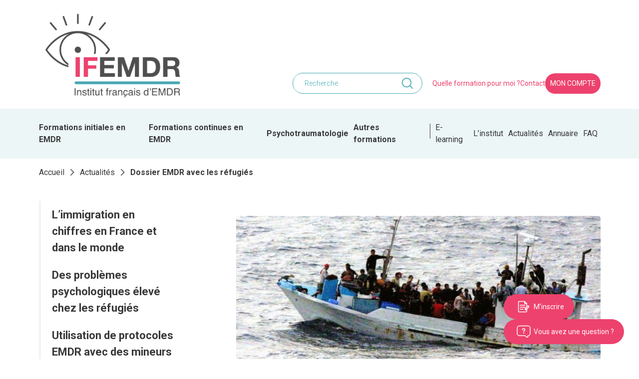

--- FILE ---
content_type: text/html; charset=UTF-8
request_url: https://www.ifemdr.fr/dossier-emdr-avec-les-refugies/
body_size: 21149
content:
<!doctype html><html lang="fr-FR"><head> <script>
var gform;gform||(document.addEventListener("gform_main_scripts_loaded",function(){gform.scriptsLoaded=!0}),document.addEventListener("gform/theme/scripts_loaded",function(){gform.themeScriptsLoaded=!0}),window.addEventListener("DOMContentLoaded",function(){gform.domLoaded=!0}),gform={domLoaded:!1,scriptsLoaded:!1,themeScriptsLoaded:!1,isFormEditor:()=>"function"==typeof InitializeEditor,callIfLoaded:function(o){return!(!gform.domLoaded||!gform.scriptsLoaded||!gform.themeScriptsLoaded&&!gform.isFormEditor()||(gform.isFormEditor()&&console.warn("The use of gform.initializeOnLoaded() is deprecated in the form editor context and will be removed in Gravity Forms 3.1."),o(),0))},initializeOnLoaded:function(o){gform.callIfLoaded(o)||(document.addEventListener("gform_main_scripts_loaded",()=>{gform.scriptsLoaded=!0,gform.callIfLoaded(o)}),document.addEventListener("gform/theme/scripts_loaded",()=>{gform.themeScriptsLoaded=!0,gform.callIfLoaded(o)}),window.addEventListener("DOMContentLoaded",()=>{gform.domLoaded=!0,gform.callIfLoaded(o)}))},hooks:{action:{},filter:{}},addAction:function(o,r,e,t){gform.addHook("action",o,r,e,t)},addFilter:function(o,r,e,t){gform.addHook("filter",o,r,e,t)},doAction:function(o){gform.doHook("action",o,arguments)},applyFilters:function(o){return gform.doHook("filter",o,arguments)},removeAction:function(o,r){gform.removeHook("action",o,r)},removeFilter:function(o,r,e){gform.removeHook("filter",o,r,e)},addHook:function(o,r,e,t,n){null==gform.hooks[o][r]&&(gform.hooks[o][r]=[]);var d=gform.hooks[o][r];null==n&&(n=r+"_"+d.length),gform.hooks[o][r].push({tag:n,callable:e,priority:t=null==t?10:t})},doHook:function(r,o,e){var t;if(e=Array.prototype.slice.call(e,1),null!=gform.hooks[r][o]&&((o=gform.hooks[r][o]).sort(function(o,r){return o.priority-r.priority}),o.forEach(function(o){"function"!=typeof(t=o.callable)&&(t=window[t]),"action"==r?t.apply(null,e):e[0]=t.apply(null,e)})),"filter"==r)return e[0]},removeHook:function(o,r,t,n){var e;null!=gform.hooks[o][r]&&(e=(e=gform.hooks[o][r]).filter(function(o,r,e){return!!(null!=n&&n!=o.tag||null!=t&&t!=o.priority)}),gform.hooks[o][r]=e)}});
</script>
<meta charset="UTF-8"><meta name="viewport" content="width=device-width, initial-scale=1"><link rel="profile" href="https://gmpg.org/xfn/11"><link rel="preconnect" href="https://fonts.googleapis.com"><link rel="preconnect" href="https://fonts.gstatic.com" crossorigin><link href="https://fonts.googleapis.com/css2?family=Roboto:wght@300;400;500;700;900&display=swap" rel="stylesheet"><meta name='robots' content='index, follow, max-image-preview:large, max-snippet:-1, max-video-preview:-1' /><style>img:is([sizes="auto" i], [sizes^="auto," i]) { contain-intrinsic-size: 3000px 1500px }</style> <script data-cfasync="false" data-pagespeed-no-defer>var gtm4wp_datalayer_name = "dataLayer";
	var dataLayer = dataLayer || [];</script> <title>Dossier EMDR avec les réfugiés - IFEMDR</title><link rel="canonical" href="https://www.ifemdr.fr/dossier-emdr-avec-les-refugies/" /><meta property="og:locale" content="fr_FR" /><meta property="og:type" content="article" /><meta property="og:title" content="Dossier EMDR avec les réfugiés - IFEMDR" /><meta property="og:description" content="L&rsquo;EMDR peut apporter une contribution significative pour aider les victimes d&rsquo;attaques terroristes, les réfugiés et..." /><meta property="og:url" content="https://www.ifemdr.fr/dossier-emdr-avec-les-refugies/" /><meta property="og:site_name" content="IFEMDR" /><meta property="article:published_time" content="2022-02-07T07:00:35+00:00" /><meta property="article:modified_time" content="2023-03-11T15:21:59+00:00" /><meta property="og:image" content="https://www.ifemdr.fr/wp-content/uploads/2022/02/image-mise-en-avant-article-10.jpg" /><meta property="og:image:width" content="866" /><meta property="og:image:height" content="329" /><meta property="og:image:type" content="image/jpeg" /><meta name="author" content="delphine pecoul" /><meta name="twitter:card" content="summary_large_image" /> <script type="application/ld+json" class="yoast-schema-graph">{"@context":"https://schema.org","@graph":[{"@type":"Article","@id":"https://www.ifemdr.fr/dossier-emdr-avec-les-refugies/#article","isPartOf":{"@id":"https://www.ifemdr.fr/dossier-emdr-avec-les-refugies/"},"author":{"name":"delphine pecoul","@id":"https://www.ifemdr.fr/#/schema/person/291b32c3e8aa205cbcb9dad67774acf1"},"headline":"Dossier EMDR avec les réfugiés","datePublished":"2022-02-07T07:00:35+00:00","dateModified":"2023-03-11T15:21:59+00:00","mainEntityOfPage":{"@id":"https://www.ifemdr.fr/dossier-emdr-avec-les-refugies/"},"wordCount":2375,"publisher":{"@id":"https://www.ifemdr.fr/#organization"},"image":{"@id":"https://www.ifemdr.fr/dossier-emdr-avec-les-refugies/#primaryimage"},"thumbnailUrl":"https://www.ifemdr.fr/wp-content/uploads/2022/02/image-mise-en-avant-article-10.jpg","articleSection":["Dossiers Thématiques","News EMDR"],"inLanguage":"fr-FR"},{"@type":"WebPage","@id":"https://www.ifemdr.fr/dossier-emdr-avec-les-refugies/","url":"https://www.ifemdr.fr/dossier-emdr-avec-les-refugies/","name":"Dossier EMDR avec les réfugiés - IFEMDR","isPartOf":{"@id":"https://www.ifemdr.fr/#website"},"primaryImageOfPage":{"@id":"https://www.ifemdr.fr/dossier-emdr-avec-les-refugies/#primaryimage"},"image":{"@id":"https://www.ifemdr.fr/dossier-emdr-avec-les-refugies/#primaryimage"},"thumbnailUrl":"https://www.ifemdr.fr/wp-content/uploads/2022/02/image-mise-en-avant-article-10.jpg","datePublished":"2022-02-07T07:00:35+00:00","dateModified":"2023-03-11T15:21:59+00:00","breadcrumb":{"@id":"https://www.ifemdr.fr/dossier-emdr-avec-les-refugies/#breadcrumb"},"inLanguage":"fr-FR","potentialAction":[{"@type":"ReadAction","target":["https://www.ifemdr.fr/dossier-emdr-avec-les-refugies/"]}]},{"@type":"ImageObject","inLanguage":"fr-FR","@id":"https://www.ifemdr.fr/dossier-emdr-avec-les-refugies/#primaryimage","url":"https://www.ifemdr.fr/wp-content/uploads/2022/02/image-mise-en-avant-article-10.jpg","contentUrl":"https://www.ifemdr.fr/wp-content/uploads/2022/02/image-mise-en-avant-article-10.jpg","width":866,"height":329,"caption":"Dossier EMDR avec les réfugiés"},{"@type":"BreadcrumbList","@id":"https://www.ifemdr.fr/dossier-emdr-avec-les-refugies/#breadcrumb","itemListElement":[{"@type":"ListItem","position":1,"name":"Accueil","item":"https://www.ifemdr.fr/"},{"@type":"ListItem","position":2,"name":"Actualités","item":"https://www.ifemdr.fr/actualites/"},{"@type":"ListItem","position":3,"name":"Dossier EMDR avec les réfugiés"}]},{"@type":"WebSite","@id":"https://www.ifemdr.fr/#website","url":"https://www.ifemdr.fr/","name":"IFEMDR","description":"Un site utilisant WordPress","publisher":{"@id":"https://www.ifemdr.fr/#organization"},"potentialAction":[{"@type":"SearchAction","target":{"@type":"EntryPoint","urlTemplate":"https://www.ifemdr.fr/?s={search_term_string}"},"query-input":{"@type":"PropertyValueSpecification","valueRequired":true,"valueName":"search_term_string"}}],"inLanguage":"fr-FR"},{"@type":"Organization","@id":"https://www.ifemdr.fr/#organization","name":"IFEMDR","url":"https://www.ifemdr.fr/","logo":{"@type":"ImageObject","inLanguage":"fr-FR","@id":"https://www.ifemdr.fr/#/schema/logo/image/","url":"https://www.ifemdr.fr/wp-content/uploads/2024/12/logo-IFEMDR-institut-francais-d-emdr-_1_-scaled.jpg","contentUrl":"https://www.ifemdr.fr/wp-content/uploads/2024/12/logo-IFEMDR-institut-francais-d-emdr-_1_-scaled.jpg","width":2560,"height":1607,"caption":"IFEMDR"},"image":{"@id":"https://www.ifemdr.fr/#/schema/logo/image/"}},{"@type":"Person","@id":"https://www.ifemdr.fr/#/schema/person/291b32c3e8aa205cbcb9dad67774acf1","name":"delphine pecoul","image":{"@type":"ImageObject","inLanguage":"fr-FR","@id":"https://www.ifemdr.fr/#/schema/person/image/","url":"https://secure.gravatar.com/avatar/ce1eed01087dc6f71487130a562dce2e11e407ca802ff4b4f516d92f453c9b59?s=96&d=mm&r=g","contentUrl":"https://secure.gravatar.com/avatar/ce1eed01087dc6f71487130a562dce2e11e407ca802ff4b4f516d92f453c9b59?s=96&d=mm&r=g","caption":"delphine pecoul"}}]}</script> <link rel="alternate" type="application/rss+xml" title="IFEMDR &raquo; Flux" href="https://www.ifemdr.fr/feed/" /><link rel='stylesheet' id='wp-block-library-css' href='https://www.ifemdr.fr/wp-includes/css/dist/block-library/style.min.css?ver=6.8.3' media='all' /><style id='classic-theme-styles-inline-css'>/*! This file is auto-generated */
.wp-block-button__link{color:#fff;background-color:#32373c;border-radius:9999px;box-shadow:none;text-decoration:none;padding:calc(.667em + 2px) calc(1.333em + 2px);font-size:1.125em}.wp-block-file__button{background:#32373c;color:#fff;text-decoration:none}</style><style id='safe-svg-svg-icon-style-inline-css'>.safe-svg-cover{text-align:center}.safe-svg-cover .safe-svg-inside{display:inline-block;max-width:100%}.safe-svg-cover svg{fill:currentColor;height:100%;max-height:100%;max-width:100%;width:100%}</style><link rel='stylesheet' id='ax-style-css' href='https://www.ifemdr.fr/wp-content/cache/autoptimize/css/autoptimize_single_7548d0c3fdd4060c17c99e734ba9582a.css?ver=1.0' media='all' /><link rel='stylesheet' id='ax-single-css' href='https://www.ifemdr.fr/wp-content/cache/autoptimize/css/autoptimize_single_29282290d106f7b08bda6da5c6f04843.css?ver=1.0' media='all' /><link rel="https://api.w.org/" href="https://www.ifemdr.fr/wp-json/" /><link rel="alternate" title="JSON" type="application/json" href="https://www.ifemdr.fr/wp-json/wp/v2/posts/86824" /><style>.annuaire-page .pro-card__bottom > a 
   {
   display: none !important;
   }</style><style>.annuaire-page #pagination
   {
   display: none !important;
   }
   
body.page-template-annuaire  #masthead, 
body.page-template-annuaire .site-footer
 {
 display: none !important;
 }
 
body.page-template-annuaire h1.container.title
 {
 display: none !important;
 }</style>
 <script data-cfasync="false" data-pagespeed-no-defer>var dataLayer_content = {"pagePostType":"post","pagePostType2":"single-post","pageCategory":["tous-nos-dossiers-emdr-accessibles-en-un-clic","news-emdr"],"pagePostAuthor":"delphine pecoul"};
	dataLayer.push( dataLayer_content );</script> <script data-cfasync="false" data-pagespeed-no-defer>(function(w,d,s,l,i){w[l]=w[l]||[];w[l].push({'gtm.start':
new Date().getTime(),event:'gtm.js'});var f=d.getElementsByTagName(s)[0],
j=d.createElement(s),dl=l!='dataLayer'?'&l='+l:'';j.async=true;j.src=
'//www.googletagmanager.com/gtm.js?id='+i+dl;f.parentNode.insertBefore(j,f);
})(window,document,'script','dataLayer','GTM-NQ26RPL');</script> <link rel="icon" href="https://www.ifemdr.fr/wp-content/uploads/2022/07/favicon-1.png" sizes="32x32" /><link rel="icon" href="https://www.ifemdr.fr/wp-content/uploads/2022/07/favicon-1.png" sizes="192x192" /><link rel="apple-touch-icon" href="https://www.ifemdr.fr/wp-content/uploads/2022/07/favicon-1.png" /><meta name="msapplication-TileImage" content="https://www.ifemdr.fr/wp-content/uploads/2022/07/favicon-1.png" /> <noscript><style>.perfmatters-lazy[data-src]{display:none !important;}</style></noscript></head><body class="wp-singular post-template-default single single-post postid-86824 single-format-standard wp-custom-logo wp-theme-ifemdr show-e-learning-link"> <noscript><iframe src="https://www.googletagmanager.com/ns.html?id=GTM-NQ26RPL" height="0" width="0" style="display:none;visibility:hidden" aria-hidden="true"></iframe></noscript><div id="page" class="site"><header id="masthead" class="site-header"><div class="top-menu"><div class="container"><div class="main-wrap"><div class="logo"> <a href="https://www.ifemdr.fr/" class="custom-logo-link" rel="home"><img width="2560" height="1607" src="https://www.ifemdr.fr/wp-content/uploads/2024/12/logo-IFEMDR-institut-francais-d-emdr-_1_-scaled.jpg" class="custom-logo" alt="IFEMDR" decoding="async" fetchpriority="high" srcset="https://www.ifemdr.fr/wp-content/uploads/2024/12/logo-IFEMDR-institut-francais-d-emdr-_1_-scaled.jpg 2560w, https://www.ifemdr.fr/wp-content/uploads/2024/12/logo-IFEMDR-institut-francais-d-emdr-_1_-300x188.jpg 300w, https://www.ifemdr.fr/wp-content/uploads/2024/12/logo-IFEMDR-institut-francais-d-emdr-_1_-1024x643.jpg 1024w, https://www.ifemdr.fr/wp-content/uploads/2024/12/logo-IFEMDR-institut-francais-d-emdr-_1_-768x482.jpg 768w, https://www.ifemdr.fr/wp-content/uploads/2024/12/logo-IFEMDR-institut-francais-d-emdr-_1_-1536x964.jpg 1536w, https://www.ifemdr.fr/wp-content/uploads/2024/12/logo-IFEMDR-institut-francais-d-emdr-_1_-2048x1286.jpg 2048w" sizes="(max-width: 2560px) 100vw, 2560px" /></a></div><div class="menu-wrapper"><div class="main-search"><form role="search" method="get" class="search-form" action="https://www.ifemdr.fr/"> <input type="search" class="search-field" placeholder="Recherche" value="" name="s" /> <button type="submit" class="search-submit" value=""></button></form></div><div class="menu-menu-top-container"><ul id="menu-menu-top" class="menu-top"><li id="menu-item-9" class="menu-item menu-item-type-custom menu-item-object-custom menu-item-home menu-item-9"><a href="https://www.ifemdr.fr/#formation-pour-moi">Quelle formation pour moi ?</a></li><li id="menu-item-4919" class="menu-item menu-item-type-post_type menu-item-object-page menu-item-4919"><a href="https://www.ifemdr.fr/contact/">Contact</a></li><li id="menu-item-11" class="ax-btn menu-item menu-item-type-custom menu-item-object-custom menu-item-11"><a href="/espace-personnel/">Mon compte</a></li></ul></div></div></div></div></div><div class="main-menu"><div class="container"><div class="menu-menu-principal-container"><ul id="menu-menu-principal" class="menu-primary"><li id="menu-item-36" class="dd-initiales menu-item menu-item-type-custom menu-item-object-custom menu-item-36"><a href="#">Formations initiales en EMDR</a></li><li id="menu-item-20" class="dd-continues menu-item menu-item-type-custom menu-item-object-custom menu-item-20"><a href="#">Formations continues en EMDR</a></li><li id="menu-item-37" class="dd-psychotraumatologie menu-item menu-item-type-custom menu-item-object-custom menu-item-37"><a href="#">Psychotraumatologie</a></li><li id="menu-item-38" class="dd-autres-formations menu-item menu-item-type-custom menu-item-object-custom menu-item-38"><a href="#">Autres formations</a></li><li id="menu-item-726480" class="e-learning-link menu-item menu-item-type-custom menu-item-object-custom menu-item-726480"><a href="https://www.ifemdr.fr/formation-en-e-learning-attachement-desorganise-trauma-complexe-et-dissociation/">E-learning</a></li><li id="menu-item-91282" class="menu-item menu-item-type-custom menu-item-object-custom menu-item-91282"><a href="/qui-somme-nous/institut-francais-demdr/">L&rsquo;institut</a></li><li id="menu-item-374" class="menu-item menu-item-type-post_type menu-item-object-page current_page_parent menu-item-374"><a href="https://www.ifemdr.fr/actualites/">Actualités</a></li><li id="menu-item-91152" class="menu-item menu-item-type-custom menu-item-object-custom menu-item-91152"><a href="https://www.ifemdr.fr/annuaire-emdr">Annuaire</a></li><li id="menu-item-91725" class="menu-item menu-item-type-post_type_archive menu-item-object-question menu-item-91725"><a href="https://www.ifemdr.fr/question/">FAQ</a></li></ul></div></div></div><div id="ax-mdd"><div data-dd="dd-intra" class="dd-intra"><div class="container p-0"><div class="grid"><div class="dd_submenu"><ul data-dd-lien="3"><li dd_link="0" class="no-arrow"><a href="#">Formations initiales</a></li><li dd_link="1" class="no-arrow"><a href="#">Formations EMDR enfants</a></li><li dd_link="2" class="no-arrow"><a href="#">Formations continues</a></li></ul></div><div class="dd_content"><div class="no-grid active" dd_link="0"></div><div class="no-grid " dd_link="1"></div><div class="no-grid " dd_link="2"></div></div></div></div></div><div data-dd="dd-autres-formations" class="dd-autres-formations"><div class="container p-0"><div class="grid"><div class="dd_submenu"><ul data-dd-lien="2"><li dd_link="0" class="no-arrow"><a href="/produit/formation-en-coherence-cardiaque/">Formation de base en cohérence cardiaque</a></li><li dd_link="1" class="no-arrow"><a href="https://www.ifemdr.fr/produit/cadre-juridique-et-ethique-pour-la-pratique-clinique-et-lexercice-professionnel/">Cadre juridique et éthique pour la pratique clinique et l’exercice professionnel</a></li></ul></div><div class="dd_content"><div class="no-grid active" dd_link="0"></div><div class="no-grid " dd_link="1"></div></div></div></div></div><div data-dd="dd-psychotraumatologie" class="dd-psychotraumatologie"><div class="container p-0"><div class="grid"><div class="dd_submenu"><ul data-dd-lien="10"><li dd_link="0" class=""><a href="/produit/formation-en-psychotraumatologie-6-modules/">Formation en psychotraumatologie - 6 modules</a></li><li dd_link="7" class="no-arrow"><a href="/produit/les-traitements-medicamenteux-dans-la-prise-en-charge-psychotherapeutique-du-trauma/">Les traitements médicamenteux dans la prise en charge psychothérapeutique du trauma</a></li><li dd_link="8" class="no-arrow"><a href="/produit/traumatic-stress-relief-gist-t-tsr/">Formation Traumatic Stress Relief (GIST-T TSR)</a></li><li dd_link="9" class="no-arrow"><a href="/produit/relation-therapeutique-strategies-relationnelles-pour-traiter-les-patients-souffrant-de-traumas-difficiles/">Relation thérapeutique – Stratégies relationnelles pour traiter les patients souffrant de traumas difficiles</a></li></ul></div><div class="dd_content"><div class="grid active" dd_link="0"><div class="dd_link_list"><ul><li><a href="/produit/approches-theoriques-et-historiques-du-trauma/">M1 - Approches théoriques et historiques du trauma</a></li><li><a href="/produit/generalites-et-clinique-du-trauma-dechoquage-et-defusing/">M2 - Généralités et clinique du trauma, déchoquage et defusing</a></li><li><a href="/produit/traumas-recents-techniques-de-verbalisation-et-de-stabilisation-psychologique-de-ventilation-emotionnelle-et-de-recuperation-physique/">M3 - Traumas récents, techniques de verbalisation et de stabilisation psychologique, de ventilation émotionnelle et de récupération physique</a></li><li><a href="	/produit/impact-du-trauma-sur-le-fonctionnement-familial-blessure-individuelle-et-blessure-du-lien/">M4 - Impact du trauma sur le fonctionnement familial : blessure individuelle et blessure du lien</a></li><li><a href="/produit/trauma-complexes-et-troubles-dissociatifs-introduction-et-stabilisation/">M5 - Traumas complexes et Troubles dissociatifs</a></li><li><a href="/produit/la-prise-en-charge-psychiatrique-en-therapie-psychotraumatologique-consolidation-des-apprentissages/">M6 - La prise en charge psychiatrique en thérapie psychotraumatologique & Consolidation des apprentissages</a></li></ul></div></div><div class="no-grid " dd_link="1"></div><div class="no-grid " dd_link="2"></div><div class="no-grid " dd_link="3"></div><div class="no-grid " dd_link="4"></div><div class="no-grid " dd_link="5"></div><div class="no-grid " dd_link="6"></div><div class="no-grid " dd_link="7"></div><div class="no-grid " dd_link="8"></div><div class="no-grid " dd_link="9"></div></div></div></div></div><div data-dd="dd-initiales" class="dd-initiales"><div class="container p-0"><div class="grid"><div class="dd_submenu"><ul data-dd-lien="8"><li dd_link="0" class=""><a href="https://www.ifemdr.fr/produit/formation-initiale-en-emdr/"> Formation EMDR</a></li><li dd_link="1" class="no-arrow"><a href="https://www.ifemdr.fr/produit/formation-initiale-en-emdr-niveau-1-3/">Niveau 1 EMDR</a></li><li dd_link="2" class="no-arrow"><a href="https://www.ifemdr.fr/produit/formation-initiale-en-emdr-niveau-2-2/">Niveau 2 EMDR</a></li><li dd_link="3" class="no-arrow"><a href="/produit/formation-pratique-en-emdr/">Supervisions EMDR</a></li><li dd_link="4" class="no-arrow"><a href="/superviseurs-emdr/">Superviseurs EMDR</a></li><li dd_link="5" class="no-arrow"><a href="/facilitateurs-emdr/">Facilitateurs EMDR</a></li><li dd_link="6" class="no-arrow"><a href="/produit/tremplin-pour-se-lancer-dans-la-pratique-emdr/">Tremplin pour se lancer dans la pratique EMDR</a></li><li dd_link="7" class=""><a href="/therapie-emdr/ressources-emdr/">Ressources EMDR</a></li></ul></div><div class="dd_content"><div class="grid active" dd_link="0"><div class="dd_link_list"><ul><li><a href="https://www.ifemdr.fr/news-formation-emdr-initiale/">News formation EMDR initiale</a></li><li><a href=""></a></li></ul></div></div><div class="no-grid " dd_link="1"></div><div class="no-grid " dd_link="2"></div><div class="no-grid " dd_link="3"></div><div class="no-grid " dd_link="4"></div><div class="no-grid " dd_link="5"></div><div class="no-grid " dd_link="6"></div><div class="grid " dd_link="7"><div class="dd_link_list"><ul><li><a href="/therapie-emdr/ressources-emdr/livres/">Livres EMDR</a></li><li><a href="/therapie-emdr/ressources-emdr/mechanisme-daction-emdr/">Mécanisme d'action EMDR</a></li><li><a href="/therapie-emdr/ressources-emdr/recherche-emdr/">Recherche en EMDR</a></li><li><a href="/therapie-emdr/ressources-emdr/videos-emdr/">Vidéo EMDR</a></li></ul></div></div></div></div></div></div><div data-dd="dd-continues" class="dd-continues"><div class="container p-0"><div class="grid"><div class="dd_submenu"><ul data-dd-lien="4"><li dd_link="0" class=""><a href="#">EMDR enfants, adolescents et famille</a></li><li dd_link="1" class=""><a href="/produit/cursus-traumas-complexes-dissociation-et-emdr/">Traumas complexes, dissociation et EMDR</a></li><li dd_link="2" class=""><a href="#">Autres formations continues en EMDR</a></li><li dd_link="3" class=""><a href="/therapie-emdr/seminaires-emdr/archives/">Archives</a></li></ul></div><div class="dd_content"><div class="grid active" dd_link="0"><div class="dd_link_list"><ul><li><a href="/produit/cursus-de-formation-emdr-enfants/">Cursus de formation EMDR enfants</a></li><li><a href=""></a></li><li><a href="https://www.ifemdr.fr/produit/formation-emdr-enfants-niveau-1-3/">Formation EMDR enfants niveau 1 (3jours)</a></li><li><a href="/produit/formation-emdr-enfants-niveau-2-2/">﻿Formation EMDR enfants niveau 2</a></li><li><a href="/produit/formation-pratique-en-emdr-enfants/">Formation pratique en EMDR enfants</a></li><li><a href="/produit/emdr-et-therapie-familiale/">EMDR et thérapie familiale</a></li></ul></div><div class="dd_link_list"><ul><li><a href="https://www.ifemdr.fr/produit/lhistoire-narrative-et-le-recit-narratif-dans-le-cadre-du-trauma-complexe-comprehension-et-application/">L’histoire narrative et le récit narratif dans le cadre du trauma complexe : compréhension et application</a></li><li><a href="https://www.ifemdr.fr/produit/actualisation-des-connaissances-en-emdr-enfants/">Actualisation des connaissances en EMDR enfants</a></li><li><a href="https://www.ifemdr.fr/produit/trauma-precoce-attachement-et-emdr/">Trauma précoce, Attachement et EMDR</a></li><li><a href=""></a></li><li><a href="https://www.ifemdr.fr/produit/la-boite-de-vitesses-enfants-adolescents-familles/">La boite de vitesses enfants, adolescents, familles</a></li><li><a href="https://www.ifemdr.fr/produit/couple-et-trauma-la-therapie-emdr-au-service-de-laccompagnement-des-couples/">Couple et Trauma: la thérapie EMDR au service de l’accompagnement des couples</a></li></ul></div></div><div class="grid " dd_link="1"><div class="dd_link_list"><ul><li><a href="/produit/trauma-complexes-et-troubles-dissociatifs-introduction-et-stabilisation/">Traumas complexes et Troubles dissociatifs</a></li><li><a href="/produit/diagnostic-et-diagnostic-differentiel-de-troubles-dissociatifs-et-autres-troubles-lies-au-traumatisme/">Diagnostic et diagnostic différentiel de troubles dissociatifs et autres troubles liés au traumatisme</a></li><li><a href="/produit/emdr-et-troubles-dissociatifs/">EMDR et troubles dissociatifs</a></li><li><a href="https://www.ifemdr.fr/produit/trouble-dissociatif-de-lidentite-et-emdr-comment-se-sentir-plus-equipe-pour-travailler-avec-cette-patientele-complexe/">Trouble dissociatif de l’identité et EMDR : comment se sentir plus équipé pour travailler avec cette patientèle complexe ?</a></li><li><a href="https://www.ifemdr.fr/produit/traiter-les-troubles-dissociatifs-avec-lemdr-lapproche-progressive/">Traiter les troubles dissociatifs avec l’EMDR : l’approche progressive</a></li></ul></div><div class="dd_link_list"><ul><li><a href="https://www.ifemdr.fr/produit/le-traitement-des-troubles-alimentaires-en-emdr-2/">Le traitement des troubles alimentaires en EMDR</a></li><li><a href="https://www.ifemdr.fr/produit/journee-de-cas-clinique-sur-le-traitement-des-troubles-alimentaires-en-emdr/">Journée de cas clinique sur le traitement des troubles alimentaires en EMDR</a></li><li><a href="/produit/la-boite-de-vitesses-comment-adapter-lemdr-au-traitement-des-personnes-souffrant-de-traumatismes-complexes-et-de-troubles-dissociatifs/">La boîte de vitesses</a></li><li><a href="https://www.ifemdr.fr/produit/la-boite-de-vitesses-enfants-adolescents-familles/">La boite de vitesses enfants, adolescents, familles</a></li><li><a href=""></a></li><li><a href="https://www.ifemdr.fr/formation-en-e-learning-attachement-desorganise-trauma-complexe-et-dissociation/">Attachement désorganisé, trauma complexe et dissociation</a></li></ul></div></div><div class="grid " dd_link="2"><div class="dd_link_list"><ul><li><a href="/produit/travailler-a-distance-en-therapie-emdr-2/">Travailler à distance en thérapie EMDR</a></li><li><a href="/produit/evenements-traumatiques-prises-en-charges-individuelles/">Événements traumatiques : prises en charge individuelles</a></li><li><a href="/produit/les-scenarios-reparateurs-en-emdr-dans-le-traitement-des-traumatismes-et-des-troubles-dissociatifs/">Les scénarios réparateurs en EMDR dans le traitement des traumatismes et des troubles dissociatifs</a></li><li><a href="/produit/de-la-prise-en-compte-a-la-prise-en-charge-des-traumatismes-transgenerationnels-en-emdr-2/">De la prise en compte à la prise en charge des traumatismes transgénérationnels en EMDR</a></li><li><a href="https://www.ifemdr.fr/produit/couple-et-trauma-la-therapie-emdr-au-service-de-laccompagnement-des-couples/">Couple et Trauma: la thérapie EMDR au service de l’accompagnement des couples</a></li><li><a href="https://www.ifemdr.fr/produit/psychologie-positive-et-emdr/">Psychologie positive et EMDR</a></li><li><a href="https://www.ifemdr.fr/produit/la-therapie-intensive-individuelle-immersive-emdr-quelle-pertinence-face-au-tspt-c/">La thérapie intensive individuelle immersive EMDR : quelle pertinence face au TSPT-C ?</a></li></ul></div><div class="dd_link_list"><ul><li><a href="/produit/violence-domestique-attachement-dissociation-et-emdr/">Violence domestique, attachement, dissociation et EMDR</a></li><li><a href=""></a></li><li><a href="https://www.ifemdr.fr/produit/le-traitement-des-troubles-alimentaires-en-emdr-2/">Le traitement des troubles alimentaires en EMDR</a></li><li><a href="https://www.ifemdr.fr/produit/journee-de-cas-clinique-sur-le-traitement-des-troubles-alimentaires-en-emdr/">Journée de cas clinique sur le traitement des troubles alimentaires en EMDR</a></li><li><a href="https://www.ifemdr.fr/produit/lemdr-dans-le-traitement-des-addictions/">L’EMDR dans le traitement des addictions</a></li><li><a href="https://www.ifemdr.fr/produit/journee-de-cas-clinique-sur-le-traitement-des-addictions-en-emdr/">Journée de cas clinique sur le traitement des addictions en EMDR</a></li><li><a href="https://www.ifemdr.fr/produit/lapproche-emdr-dans-laccompagnement-de-leco-anxiete-et-autres-souffrances-indirectes-liees-a-la-situation-ecologique/">L’approche EMDR dans l’accompagnement de l’éco-anxiété et autres souffrances indirectes liées à la situation écologique</a></li></ul></div><div class="dd_link_list"><ul><li><a href="/produit/actualisation-des-connaissances-en-emdr/">Actualisation des connaissances en EMDR</a></li><li><a href="/produit/formation-de-superviseur-emdr/">Formation de superviseur EMDR</a></li><li><a href="https://www.ifemdr.fr/produit/trauma-precoce-attachement-et-emdr/">Trauma précoce, Attachement et EMDR</a></li><li><a href="https://www.ifemdr.fr/produit/lhistoire-narrative-et-le-recit-narratif-dans-le-cadre-du-trauma-complexe-comprehension-et-application/">L’histoire narrative et le récit narratif dans le cadre du trauma complexe : compréhension et application</a></li><li><a href="https://www.ifemdr.fr/produit/emdr-et-troubles-anxieux-phobies-specifiques-anxiete-sociale-trouble-panique-agoraphobie-anxiete-generalisee/">EMDR et troubles anxieux : phobies spécifiques, anxiété sociale, trouble panique, agoraphobie, anxiété généralisée</a></li><li><a href="https://www.ifemdr.fr/produit/approche-emdr-centree-sur-les-affects-affect-focused-emdr/">Approche EMDR centrée sur les affects (Affect Focused EMDR)</a></li></ul></div></div><div class="grid " dd_link="3"><div class="dd_link_list"><ul><li><a href="/produit/lemdr-dans-le-traitement-de-la-depression/">L’EMDR dans le traitement de la dépression</a></li><li><a href="/produit/lemdr-dans-le-traitement-de-labus-de-substances-et-de-la-dependance/">L’EMDR dans le traitement de l’abus de substances et de la dépendance</a></li><li><a href="/produit/apres-le-diagnostic-quelles-sont-les-prochaines-etapes-traitement-pratique-en-phase-1-stabilisation-dans-les-troubles-dissociatifs-complexes/">Après le diagnostic, quelles sont les prochaines étapes ?  Traitement pratique en phase 1 (stabilisation) dans les troubles dissociatifs complexes</a></li><li><a href="/produit/masterclass-emdr-enfants-et-adolescents/">Masterclass EMDR, enfants et adolescents 2020</a></li><li><a href="/produit/prise-en-charge-de-la-douleur-et-des-maladies-chroniques-avec-la-therapie-emdr/">Prise en charge de la douleur et des maladies chroniques avec la thérapie EMDR</a></li><li><a href=""></a></li><li><a href="/produit/traiter-les-troubles-psychosomatiques-par-la-therapie-emdr/">Traiter les Troubles Psychosomatiques par la thérapie EMDR</a></li><li><a href="/produit/psychologie-positive-et-emdr/">Psychologie positive et EMDR</a></li><li><a href="/produit/journee-detudes-de-cas-complexes-en-emdr/">Journée d’études de cas complexes en EMDR</a></li><li><a href="/produit/conceptualisation-de-cas-cliniques-du-plan-de-traitement-et-du-plan-de-ciblage-lors-de-lutilisation-de-la-therapie-emdr-avec-des-survivants-de-maltraitances-et-negligences-relationnelles-pre/">Conceptualisation de cas cliniques, du plan de traitement et du plan de ciblage lors de l’utilisation de la Thérapie EMDR avec des survivants de maltraitances et négligences relationnelles précoces complexes</a></li></ul></div><div class="dd_link_list"><ul><li><a href="/produit/lemdr-dans-le-traitement-du-trouble-obsessionnel-compulsif-et-des-troubles-associes/">EMDR, TOC et troubles associés</a></li><li><a href="/produit/restructuration-des-defenses-et-des-affects-en-emdr/">Restructuration des défenses et des affects en EMDR</a></li><li><a href="/produit/aborder-les-voix-et-les-parties-hostiles-de-la-personnalite-dans-les-cas-de-trauma-complexes-et-de-troubles-dissociatifs/">Aborder les voix et les parties hostiles de la personnalité dans les cas de traumas complexes et de troubles dissociatifs</a></li><li><a href="/produit/emdr-et-dissociation-aborder-la-deregulation-emotionnelle-severe/">EMDR et dissociation : aborder la dérégulation émotionnelle sévère</a></li><li><a href="/produit/trouble-de-la-personnalite-borderline-et-emdr-2/">Trouble de la personnalité borderline et EMDR</a></li><li><a href=""></a></li><li><a href="/produit/trauma-dissociation-et-notions-autour-de-lattachement-dans-la-psychose-et-la-schizophrenie-nouvelles-de-la-recherche-et-perspectives-cliniques/">Trauma, dissociation et notions autour de l’attachement dans la psychose et la schizophrenie</a></li><li><a href="/produit/une-approche-integrative-aux-defis-relationnels-avec-les-patients-souffrant-de-trauma-complexes-et-de-troubles-dissociatifs/">Une approche intégrative aux défis relationnels avec les patients souffrant de traumas complexes et de troubles dissociatifs</a></li><li><a href="/produit/journee-de-cas-clinique-avec-ana-gomez/">Journée de cas clinique avec Ana Gomez</a></li><li><a href="/produit/le-monde-des-histoires-et-des-symboles-le-protocole-emdr-sandtray-bac-a-sable/">Le monde des histoires et des symboles : le protocole EMDR-Sandtray (bac à sable)</a></li><li><a href="/produit/the-world-of-stories-and-symbols-the-emdr-sandtray-protocol/">The World of Stories and Symbols: The EMDR-Sandtray Protocol</a></li><li><a href="/produit/emdr-et-troubles-obsessionnels-compulsifs/">EMDR et Troubles Obsessionnels Compulsifs</a></li><li><a href="https://www.ifemdr.fr/produit/la-place-de-lemdr-en-oncologie/">La place de l’EMDR en oncologie</a></li></ul></div><div class="dd_link_list"><ul><li><a href="/produit/la-therapie-emdr-dans-le-traitement-des-deuils-compliques/">La thérapie EMDR dans le traitement des deuils compliqués</a></li><li><a href="/produit/lemdr-dans-le-traitement-des-troubles-bipolaires/">L’EMDR dans le traitement des troubles bipolaires</a></li><li><a href="/produit/therapie-emdr-et-stabilisation-du-patient-2/">EMDR et stablisation</a></li><li><a href="/produit/faciliter-un-traitement-bloque-depannage-en-emdr">Faciliter un traitement bloqué : dépannage en EMDR</a></li><li><a href="https://www.ifemdr.fr/produit/processus-dissociatif-et-emdr-chez-les-enfants-et-les-adolescents/">Processus dissociatif et EMDR chez les enfants et les adolescents</a></li><li><a href="/produit/traumatisme-complexe-et-developpemental-therapie-emdr-pour-les-enfants-souffrant-de-traumatismes-chroniques/">Traumatisme complexe et développemental : Thérapie EMDR pour les enfants souffrant de traumatismes chroniques</a></li><li><a href="/produit/clinique-de-lexil-et-emdr/">Clinique de l’exil et EMDR</a></li><li><a href="https://www.ifemdr.fr/produit/trauma-precoce-attachement-et-emdr/">Trauma précoce, Attachement et EMDR</a></li><li><a href="https://www.ifemdr.fr/produit/comprendre-et-traiter-les-troubles-de-la-personnalite-narcissiques-et-anti-sociaux-en-emdr/">Comprendre et traiter les troubles de la personnalité narcissiques et anti-sociaux en EMDR</a></li><li><a href="https://www.ifemdr.fr/produit/traiter-les-troubles-dissociatifs-avec-lemdr-lapproche-progressive/">Traiter les troubles dissociatifs avec l’EMDR : l’approche progressive</a></li><li><a href="https://www.ifemdr.fr/produit/masterclass-emdr-enfants-et-adolescents-2023/">Masterclass EMDR, enfants et adolescents 2023</a></li><li><a href="https://www.ifemdr.fr/produit/masterclass-dissociation-prendre-en-charge-le-trouble-dissociatif-de-lidentite/">Masterclass Dissociation : Prendre en charge le Trouble Dissociatif de l’Identité</a></li></ul></div></div></div></div></div></div></div></header><main id="primary" class="site-main"><div class="container container-wide-mobile content"><p id="breadcrumbs"><span><span><a href="https://www.ifemdr.fr/">Accueil</a></span> <span class="ax-yoast-separator"></span> <span><a href="https://www.ifemdr.fr/actualites/">Actualités</a></span> <span class="ax-yoast-separator"></span> <span class="breadcrumb_last" aria-current="page">Dossier EMDR avec les réfugiés</span></span></p><div class="content-grid"><div id="summary" class="d-desktop"><div class="wrapper"></div></div><div class="entry-content"><header class="entry-header"> <img width="866" height="329" src="data:image/svg+xml,%3Csvg%20xmlns=&#039;http://www.w3.org/2000/svg&#039;%20width=&#039;866&#039;%20height=&#039;329&#039;%20viewBox=&#039;0%200%20866%20329&#039;%3E%3C/svg%3E" class="attachment-full size-full wp-post-image perfmatters-lazy" alt="Dossier EMDR avec les réfugiés" decoding="async" data-src="https://www.ifemdr.fr/wp-content/uploads/2022/02/image-mise-en-avant-article-10.jpg" data-srcset="https://www.ifemdr.fr/wp-content/uploads/2022/02/image-mise-en-avant-article-10.jpg 866w, https://www.ifemdr.fr/wp-content/uploads/2022/02/image-mise-en-avant-article-10-300x114.jpg 300w, https://www.ifemdr.fr/wp-content/uploads/2022/02/image-mise-en-avant-article-10-768x292.jpg 768w" data-sizes="(max-width: 866px) 100vw, 866px" /><noscript><img width="866" height="329" src="https://www.ifemdr.fr/wp-content/uploads/2022/02/image-mise-en-avant-article-10.jpg" class="attachment-full size-full wp-post-image" alt="Dossier EMDR avec les réfugiés" decoding="async" srcset="https://www.ifemdr.fr/wp-content/uploads/2022/02/image-mise-en-avant-article-10.jpg 866w, https://www.ifemdr.fr/wp-content/uploads/2022/02/image-mise-en-avant-article-10-300x114.jpg 300w, https://www.ifemdr.fr/wp-content/uploads/2022/02/image-mise-en-avant-article-10-768x292.jpg 768w" sizes="(max-width: 866px) 100vw, 866px" /></noscript><h1 class="entry-title">Dossier EMDR avec les réfugiés</h1><p class="mb-5"><em> Mis à jour le 11 mars 2023 </em></p><div id="summary" class="d-mobile"><div class="wrapper"></div></div></header><p>L&rsquo;EMDR peut apporter une contribution significative pour aider les victimes d&rsquo;attaques terroristes, les réfugiés et demandeurs d&rsquo;asile. La recherche et les recommandations internationales montrent que la thérapie EMDR peut aider les réfugiés à plusieurs niveaux : <strong>la prévention des troubles mentaux, la résolution des facteurs de risque, faciliter l&rsquo;intégration et l&rsquo;adaptation des réfugiés dans une nouvelle culture, et aider à transformer les expériences critiques à laquelle cette population est exposée en quelque chose de constructif.</strong></p><h2 class="wp-block-heading">L’immigration en chiffres en France et dans le monde&nbsp;</h2><p>Dans le monde, le nombre de personnes contraintes de quitter leur pays d&rsquo;origine en raison de guerres, de persécutions, de conflits ou d&rsquo;autres types de violence a augmenté pour atteindre, fin 2020, près de <strong>82,4 millions de personnes déracinées à travers le monde,</strong> en raison de la persécution, des conflits, des violences, des violations des droits humains ou d’événements troublant gravement l&rsquo;ordre public, selon les estimations de l&rsquo;<a href="https://www.unhcr.org/fr/apercu-statistique.html" target="_blank" rel="noreferrer noopener">UNHCR</a>. Ils ont décidé de quitter leur pays par tous les moyens, parfois au péril de leur vie. Le nombre de réfugiés dans le monde est en nette hausse : il a doublé en dix ans.</p><p>La plupart de ces personnes déplacées sont originaires de pays en guerre (Syrie, Yemen, Centrafrique, République Démocratique du Congo, Sud Soudan) ou de pays qui subissent des vagues de violences communautaires ou religieuses (Birmanie).</p><p>On compte parmi elles 48 millions &#8212; soit plus de la moitié &#8212; de déplacés internes c’est-à-dire qu’ils sont restés à l’intérieur de leur pays, et presque&nbsp;<strong>26,4&nbsp;millions de réfugiés dont plus de la moitié à&nbsp;moins de 18 ans.</strong> Précisons qu’un réfugié est une personne à qui est accordée une protection, en raison des risques de persécution qu’elle encourt dans son pays d’origine à cause de son appartenance à un groupe ethnique ou social, de sa nationalité ou de ses opinions politiques.</p><p>Il existe aussi des<strong>&nbsp;millions de personnes apatrides</strong>&nbsp;qui ont été privées de nationalité et d’accès aux droits élémentaires comme l’éducation, les soins de santé, l’emploi et la liberté de circulation. Actuellement&nbsp;<strong>1 personne sur 95 a été forcée de fuir son foyer</strong>&nbsp;à cause des conflits ou de la persécution.</p><p>80 000 personnes ont effectué une demande d’asile en 2020 en France. L’origine de ces demandeurs d’asile est très variable puisqu’elle dépend du contexte géopolitique mondial. Toutefois, en 2020, trois pays asiatiques étaient en tête des pays d’origine des demandeurs d’asile en France : Afghanistan, Bangladesh, Pakistan. Les Afghans représentent la première communauté, avec 41 000 personnes, devant les Syriens (35&nbsp;327) et les Sri-Lankais (33&nbsp;675).</p><p>En France, en 2019, on estimait à 40 000 le nombre de mineur·e·s non-accompagné·e·s pris·e·s en charge par les départements, dont seulement 17&nbsp;000 ont été confié·e·s à l’Aide sociale à l’enfance (ASE) et moins de 1000 ont déposé une demande d’asile.</p><h2 class="wp-block-heading">Des problèmes psychologiques élevé chez les réfugiés&nbsp;</h2><p><strong>Les migrants sont une population particulièrement à risque de TSPT en raison de confrontations fréquentes à un ou plusieurs événements traumatisants (traumatisme complexe) dans leur pays d’origine, sur le parcours de l’exil mais aussi dans le pays d’accueil où ils vivent dans l’insécurité et la précarité.</strong></p><p>Les réfugiés ont comme dénominateur commun des parcours de vie complexes. Pour beaucoup d’entre eux, ils ont vécu dans leur pays d’origine des situations de ruptures et de violence. À défaut de possibilités d’accès sûres et légales, ils ont emprunté une route migratoire qui comporte de nombreux dangers. Les risques d’assassinat, d’enlèvements, d’abus physiques, de violences sexuelles et de genre ainsi que les risques d’humiliation sont prégnants sur ces itinéraires. La route de l’exil peut provoquer chez certains migrants des traumatismes et entraîner des dépressions.</p><p>Les traumatismes sont nombreux et souvent très lourds : maux de tête, terreurs nocturnes, perte de repères spatiaux-temporels, cauchemars, dépression, crise d’angoisse, idées suicidaires, humeur triste, anxiété, troubles de la concentration, sentiment d’impossibilité à faire face, à faire des projets ou à continuer dans la situation actuelle.</p><p>Ceux qui n’ont pas développés de troubles n’en sont pas moins fragilisés. Pour tous, le départ, l’arrachement au groupe social, la violence des parcours migratoires et l’arrivée dans un environnement inconnu sont autant de facteurs de déstabilisation psychique.</p><p>D’après le dernier rapport de la Comede, Comité pour la santé des exilés, entre 2013 et 2017, sur l’ensemble des demandeurs d’asile reçus par l’association, près de 7 sur 10 souffraient d’un trouble de stress post-traumatique (TSPT).</p><p>Des études épidémiologiques confirment que le risque d&rsquo;apparition de problèmes psychologiques est élevé chez les réfugiés [<a href="https://linkinghub.elsevier.com/retrieve/pii/S0140673605610276" target="_blank" rel="noreferrer noopener">Fazel M, Wheeler J, Danesh J. Prevalence of serious mental disorder in 7000 refugees resettled in western countries: a systematic review. Lancet. 2005;365(9467):1309–14</a>].</p><p>Le terme de réfugié désigne un individu qui a franchi une frontière internationale poussé par une crainte de persécution et qui, de ce fait, demande la protection d&rsquo;un autre pays, lequel reconnaît sa demande d&rsquo;asile.</p><p>L&rsquo;histoire clinique de ces individus est caractérisée par une exposition répétée à des événements traumatiques (torture, nombreuses pertes de pairs et de personnages importants, blessures graves, scénarios de guerre et pénurie alimentaire) [<a href="http://scholar.google.com/scholar_lookup?&amp;title=The%20refugee%20in%20international%20law&amp;publication_year=2007&amp;author=Goodwin-Gill%2CGS&amp;author=Mc%20Adam%2CJ" target="_blank" rel="noreferrer noopener">Goodwin-Gill GS, Mc Adam J. The refugee in international law. Oxford: Oxford University Press; 2007</a>].</p><p>Plusieurs raisons peuvent expliquer l’absence de prise en charge et/ou d’intérêt pour des consultations d’ordre psychologiques. La demande d’une prise en charge en santé mentale est peu exprimée par les migrants : la santé intervient au second plan face à la survie au quotidien, et, dans certains pays, la profession de psychologue n’existe pas ou est peu connue, dans d’autres, recevoir des soins psychologiques est tabou voire honteux. L’absence de suivi ne facilite pas la prise en charge : les migrants sont très souvent en mouvement, or les traumatismes sont tellement grands qu’une séance ne suffit pas. La langue est souvent un obstacle aux soins, le recours à l&rsquo;interprétariat professionnel étant très limité. La lourdeur des démarches administratives et la longueur des procédures de régularisation, les problèmes d’accès au logement ou à l’emploi… sont également des facteurs de risque de souffrance psychique.</p><p>Des symptômes qui ne s&rsquo;arrangent pas toujours dans le pays d&rsquo;arrivée. Les conditions d’accueil peuvent également majorer les troubles psychiques pré existants. des mineurs non accompagnés au cours de la procédure en reconnaissance de minorité majorent les troubles psychiques préexistants</p><h2 class="wp-block-heading">Utilisation de protocoles EMDR avec des mineurs réfugiés&nbsp;</h2><p>De nombreuses études menées dans des zones géographiques et des contextes variés ont mis en évidence l&rsquo;utilisation de protocoles EMDR avec des mineurs réfugiés. Parmi celles-ci, on trouve notamment :</p><p>Molero, Jarero et Givaudan ont publié un <a href="https://www.ifemdr.fr/essai-controle-randomise-multisite-longitudinal-sur-la-mise-a-disposition-de-lemdr-igtp-ots-aux-mineurs-refugies-a-valence-en-espagne/">essai contrôlé randomisé multisite longitudinal sur la mise à disposition de l’EMDR-IGTP-OTS aux mineurs réfugiés à Valence, en Espagne</a>. Les résultats de l’étude indiquent que l’administration intensive de PP EMDR-IGTP-OTS pourrait être une solution réalisable, rentable, composante efficace dans le temps, sensible à la culture et efficace d’un programme multidisciplinaire basé sur des groupes psychosociaux pour lutter contre le TSPT, la dépression et les symptômes d’anxiété chez les mineurs réfugiés.</p><p>Smyth-Dent, Fitzgerald et Hagos proposent <a href="https://www.ifemdr.fr/etude-de-terrain-sur-le-protocole-de-traitement-de-groupe-integratif-emdr-pour-le-stress-traumatique-continu-fourni-aux-refugies-erythreens-adolescents-vivant-en-ethiopie/">une étude de terrain sur le protocole de traitement de groupe intégratif EMDR&nbsp;pour le stress traumatique continu&nbsp;fourni aux réfugiés érythréens adolescents vivant en Éthiopie</a>&nbsp;destinée à évaluer l’efficacité du protocole de traitement de groupe intégratif EMDR pour le stress traumatique en cours (EMDR-IGTP-OTS) dans la réduction du trouble de stress post-traumatique (TSPT), de la dépression et des symptômes d’anxiété chez les adolescents réfugiés vivant à l’intérieur du Camp de réfugiés de Shimelba à Shiraro, Éthiopie</p><p>Hurn R et Barron I. ont publié un <a href="https://www.ifemdr.fr/le-protocole-de-traitement-de-groupe-integratif-emdr-dans-un-programme-psychosocial-pour-les-enfants-refugies-une-etude-pilote-qualitative/">protocole de traitement de groupe intégratif EMDR dans un programme psychosocial pour les enfants réfugiés : Une étude pilote qualitative</a></p><p>Wadaa NN, Zaharim NM, Alqashan HF. abordent l&rsquo;<a href="https://www.ifemdr.fr/efficacite-du-protocole-de-groupe-emdr-avec-les-enfants-pour-reduire-le-tspt-chez-les-enfants-refugies/">efficacité du protocole de groupe EMDR avec les enfants pour réduire le TSPT chez les enfants réfugiés</a>. Les résultats suggèrent que les interventions EMDR-GP/C peuvent réduire les symptômes du TSPT et de la dépression, ainsi qu’améliorer le bien-être des enfants réfugiés syriens atteints de TSPT. Il semble également que le contenu de l’EMDR-GP/C aide les enfants à intégrer l’ensemble de l’expérience, en reconstruisant une signification adaptative de l’événement traumatique.</p><h2 class="wp-block-heading">Des protocoles de groupe</h2><p>Comme l&rsquo;expliquent&nbsp; Civilotti,&nbsp; Margola,&nbsp; Zaccagnino,&nbsp; Cussino,&nbsp; Callerame,&nbsp; Vicini &amp;&nbsp; Fernandez, dans leur article <a href="https://www.ifemdr.fr/lemdr-dans-la-psychologie-de-lenfant-et-de-ladolescent-un-examen-narratif/">l&rsquo;EMDR dans la psychologie de l&rsquo;enfant et de l&rsquo;adolescent : un examen narratif</a> :&nbsp;  » Compte tenu de la situation critique, ces personnes sont très susceptibles d&rsquo;être retraumatisées et exposées à de nouveaux événements traumatiques ; les contraintes de temps ancrées dans le contexte d&rsquo;urgence et les difficultés organisationnelles dues aux caractéristiques socio-économiques du contexte incitent à choisir un protocole de groupe plutôt qu&rsquo;un cadre individuel. « </p><p>La plupart des interventions EMDR utilisent le protocole de traitement de groupe intégratif (EMDR-IGTP) ou le protocole de traitement de groupe intégratif pour le stress traumatique continu (EMDR-IGTP-OTS) avec&nbsp; ces populations de patients.</p><p>Le protocole EMDR-IGTP-OTS intègre de nombreux avantages qui sont adaptés aux populations de réfugiés. Il permet d&rsquo;identifier, de cibler et de traiter le continuum d&rsquo;expériences traumatiques multiples auxquelles sont confrontées les populations de réfugiés qui subissent un stress traumatique permanent. Le traitement EMDR individuel peut être dispensé à des groupes de réfugiés, petits ou grands, dans le cadre d&rsquo;une modalité de traitement intensive, afin que les patients puissent recevoir un traitement efficace et effectif. L&rsquo;ensemble du traitement et l&rsquo;exposition des souvenirs se déroulent en présence des thérapeutes, qui régulent les affects. En tant que traitement interculturel sensible à la culture, l&rsquo;EMDR-IGTP-OTS réduit la résistance culturelle au traitement, même pour les membres de cultures réticentes, car il est peu intrusif et ne nécessite pas la création d&rsquo;un récit de l&rsquo;expérience traumatique, la divulgation verbale ou écrite des détails, la reviviscence prolongée de l&rsquo;expérience traumatique ou le travail à domicile. Le souvenir troublant n&rsquo;est pas visualisé mentalement comme dans le protocole standard de l&rsquo;EMDR, mais il est représenté concrètement dans les dessins ou les symboles du participant. S&rsquo;appuyer sur les dessins</p><p>L&rsquo;utilisation du protocole IGTP-OTS est également attribuable aux tentatives de limiter les réticences culturelles (les pays d&rsquo;origine des participants de l&rsquo;échantillon sont souvent peu familiers avec les pratiques liées au diagnostic et au traitement des problèmes de santé mentale) [55].</p><p>En fait, les caractéristiques les plus importantes de l&rsquo;EMDR dans ces contextes sont l&rsquo;absence d&rsquo;intrusion, l&rsquo;approche non narrative en ce qui concerne le récit de l&rsquo;expérience traumatique et l&rsquo;absence de devoirs entre les séances. Avec ces protocoles EMDR, on ne demande généralement pas aux patients de parler de leurs souvenirs traumatiques mais de les représenter graphiquement à l&rsquo;aide de dessins ou de symboles.</p><p>Toutes les études soulignent une augmentation du bien-être psychologique des sujets associée à une réduction des symptômes du TSPT, de l&rsquo;anxiété et de la dépression.</p><p>Les résultats montrent que cette intervention EMDR est efficace (les données recueillies après le traitement montrent une diminution des réactions psychologiques et somatiques) et fonctionnelle en quelques séances de groupe, ce qui fait de l&rsquo;EMDR un traitement rentable.</p><h2 class="wp-block-heading">Certaines recherches détaillent les adaptations culturelles du protocole EMDR standards&nbsp;</h2><p>Le protocole EMDR standard a été créé dans un contexte culturel occidentalo-centré. La pratique de l&rsquo;EMDR s’est étendue depuis à d’autres cultures, notamment dans le cadre de prise en charge de populations migrantes et réfugiées et lors d’interventions humanitaires à l’étranger…</p><p>Comment développer une relation thérapeutique avec des patients d&rsquo;une autre culture et établir une relation de confiance ? Comment surmonter les différences culturelles dans les styles de traitement et d&rsquo;expression des émotions ? Comment réduire les résistances culturelles au traitement ?… Plusieurs auteurs abordent ces questions :</p><p>Naseh, M., Stempel, R., Macgowan, M. J., Wagner, E. F., Abtani, Z., Potocky, M., &amp; Stuart, P. H. ont réalisé une revue systématique des <a href="https://www.ifemdr.fr/adaptations-culturelles-dans-les-interventions-psychosociales-pour-le-trouble-de-stress-post-traumatique-chez-les-refugies-une-revue-systematique/">adaptations culturelles dans les interventions psychosociales pour le trouble de stress post-traumatique chez les réfugiés</a>. Les adaptations culturelles couramment utilisées dans les études examinées comprenaient des modifications du personnel et du contexte, des changements de contenu et la traduction ou l’adaptation des outils d’évaluation.</p><p>Mbazzi, F. B., Dewailly, A., Admasu, K., Duagani, Y., Wamala, K., Vera, A., Roth, G. formulent des recommandations pour une adaptation culturelle du protocole EMDR qui le rende culturellement pertinent pour les patients africains, dans un article <a href="https://www.ifemdr.fr/adaptations-culturelles-du-protocole-emdr-standard-dans-cinq-pays-africains/">Adaptations culturelles du protocole EMDR standard dans cinq pays africains</a>, : formulation du texte du protocole, expression culturelle des pensées et des émotions, choix de la stimulation, simplification des échelles quantitatives…</p><p>Amara P. aborde la question du psychotrauma et de la thérapie EMDR en contexte transculturel dans un article <a href="https://www.ifemdr.fr/la-therapie-emdr-en-contexte-interculturel/">La thérapie EMDR en contexte interculturel</a></p><h2 class="wp-block-heading">Tous les articles du dossier EMDR avec les réfugiés</h2><p>Des articles seront ajoutés au fil des mois en fonction des nouvelles publications et enquêtes publiées.</p><h2 class="wp-block-heading" id="title-4">Les formations</h2><p>Voici les formations disponibles à ce sujet :</p><ul class="wp-block-list"><li><a href="https://www.ifemdr.fr/produit/clinique-de-lexil-et-emdr/" target="_blank" rel="noreferrer noopener">Clinique de l&rsquo;exil et EMDR</a></li></ul></div></div></div><div class="container container-wide-mobile last-actu"><div class="title-section">Les dernières <span>actualités</span></div><div class="grid"> <a href="https://www.ifemdr.fr/secret-partage-avec-qui-pouvez-vous-vraiment-echanger/" class="card-actualites"><div class="img-wrapper"> <img width="640" height="243" src="data:image/svg+xml,%3Csvg%20xmlns=&#039;http://www.w3.org/2000/svg&#039;%20width=&#039;640&#039;%20height=&#039;243&#039;%20viewBox=&#039;0%200%20640%20243&#039;%3E%3C/svg%3E" class="attachment-large size-large wp-post-image perfmatters-lazy" alt="Secret partagé — avec qui pouvez-vous vraiment échanger ?" decoding="async" data-src="https://www.ifemdr.fr/wp-content/uploads/2026/01/Copie-de-format-image-mise-en-avant-site-101.jpg" data-srcset="https://www.ifemdr.fr/wp-content/uploads/2026/01/Copie-de-format-image-mise-en-avant-site-101.jpg 866w, https://www.ifemdr.fr/wp-content/uploads/2026/01/Copie-de-format-image-mise-en-avant-site-101-300x114.jpg 300w, https://www.ifemdr.fr/wp-content/uploads/2026/01/Copie-de-format-image-mise-en-avant-site-101-768x292.jpg 768w" data-sizes="(max-width: 640px) 100vw, 640px" /><noscript><img width="640" height="243" src="https://www.ifemdr.fr/wp-content/uploads/2026/01/Copie-de-format-image-mise-en-avant-site-101.jpg" class="attachment-large size-large wp-post-image" alt="Secret partagé — avec qui pouvez-vous vraiment échanger ?" decoding="async" srcset="https://www.ifemdr.fr/wp-content/uploads/2026/01/Copie-de-format-image-mise-en-avant-site-101.jpg 866w, https://www.ifemdr.fr/wp-content/uploads/2026/01/Copie-de-format-image-mise-en-avant-site-101-300x114.jpg 300w, https://www.ifemdr.fr/wp-content/uploads/2026/01/Copie-de-format-image-mise-en-avant-site-101-768x292.jpg 768w" sizes="(max-width: 640px) 100vw, 640px" /></noscript></div><div class="wrapper"><h3 class="title">Secret partagé — avec qui pouvez-vous vraiment échanger ?</h3><div class="excerpt">Vous travaillez en équipe pluridisciplinaire. En réunion de synthèse, on vous demande des nouvelles du...</div> <span class="ax-btn-link">Lire plus</span></div> </a> <a href="https://www.ifemdr.fr/efficacite-de-lemdr-sur-les-symptomes-du-tspt-et-le-diagnostic-chez-les-patients-atteints-dun-trouble-de-la-personnalite/" class="card-actualites"><div class="img-wrapper"> <img width="640" height="243" src="data:image/svg+xml,%3Csvg%20xmlns=&#039;http://www.w3.org/2000/svg&#039;%20width=&#039;640&#039;%20height=&#039;243&#039;%20viewBox=&#039;0%200%20640%20243&#039;%3E%3C/svg%3E" class="attachment-large size-large wp-post-image perfmatters-lazy" alt="Efficacité de l’EMDR sur les symptômes du TSPT et le diagnostic chez les patients atteints d&#039;un trouble de la personnalité " decoding="async" data-src="https://www.ifemdr.fr/wp-content/uploads/2026/01/Copie-de-format-image-mise-en-avant-site-100.jpg" data-srcset="https://www.ifemdr.fr/wp-content/uploads/2026/01/Copie-de-format-image-mise-en-avant-site-100.jpg 866w, https://www.ifemdr.fr/wp-content/uploads/2026/01/Copie-de-format-image-mise-en-avant-site-100-300x114.jpg 300w, https://www.ifemdr.fr/wp-content/uploads/2026/01/Copie-de-format-image-mise-en-avant-site-100-768x292.jpg 768w" data-sizes="(max-width: 640px) 100vw, 640px" /><noscript><img width="640" height="243" src="https://www.ifemdr.fr/wp-content/uploads/2026/01/Copie-de-format-image-mise-en-avant-site-100.jpg" class="attachment-large size-large wp-post-image" alt="Efficacité de l’EMDR sur les symptômes du TSPT et le diagnostic chez les patients atteints d&#039;un trouble de la personnalité " decoding="async" srcset="https://www.ifemdr.fr/wp-content/uploads/2026/01/Copie-de-format-image-mise-en-avant-site-100.jpg 866w, https://www.ifemdr.fr/wp-content/uploads/2026/01/Copie-de-format-image-mise-en-avant-site-100-300x114.jpg 300w, https://www.ifemdr.fr/wp-content/uploads/2026/01/Copie-de-format-image-mise-en-avant-site-100-768x292.jpg 768w" sizes="(max-width: 640px) 100vw, 640px" /></noscript></div><div class="wrapper"><h3 class="title">Efficacité de l’EMDR sur les symptômes du TSPT et le diagnostic chez les patients atteints d&rsquo;un trouble de la personnalité </h3><div class="excerpt">Laurian Hafkemeijer, Simon Hofman et leurs collègues ont publié deux articles sur les résultats de...</div> <span class="ax-btn-link">Lire plus</span></div> </a> <a href="https://www.ifemdr.fr/vos-notes-de-seance-sont-elles-vraiment-confidentielles/" class="card-actualites"><div class="img-wrapper"> <img width="640" height="243" src="data:image/svg+xml,%3Csvg%20xmlns=&#039;http://www.w3.org/2000/svg&#039;%20width=&#039;640&#039;%20height=&#039;243&#039;%20viewBox=&#039;0%200%20640%20243&#039;%3E%3C/svg%3E" class="attachment-large size-large wp-post-image perfmatters-lazy" alt="Vos notes de séance sont-elles vraiment confidentielles ?" decoding="async" data-src="https://www.ifemdr.fr/wp-content/uploads/2026/01/Copie-de-format-image-mise-en-avant-site-99.jpg" data-srcset="https://www.ifemdr.fr/wp-content/uploads/2026/01/Copie-de-format-image-mise-en-avant-site-99.jpg 866w, https://www.ifemdr.fr/wp-content/uploads/2026/01/Copie-de-format-image-mise-en-avant-site-99-300x114.jpg 300w, https://www.ifemdr.fr/wp-content/uploads/2026/01/Copie-de-format-image-mise-en-avant-site-99-768x292.jpg 768w" data-sizes="(max-width: 640px) 100vw, 640px" /><noscript><img width="640" height="243" src="https://www.ifemdr.fr/wp-content/uploads/2026/01/Copie-de-format-image-mise-en-avant-site-99.jpg" class="attachment-large size-large wp-post-image" alt="Vos notes de séance sont-elles vraiment confidentielles ?" decoding="async" srcset="https://www.ifemdr.fr/wp-content/uploads/2026/01/Copie-de-format-image-mise-en-avant-site-99.jpg 866w, https://www.ifemdr.fr/wp-content/uploads/2026/01/Copie-de-format-image-mise-en-avant-site-99-300x114.jpg 300w, https://www.ifemdr.fr/wp-content/uploads/2026/01/Copie-de-format-image-mise-en-avant-site-99-768x292.jpg 768w" sizes="(max-width: 640px) 100vw, 640px" /></noscript></div><div class="wrapper"><h3 class="title">Vos notes de séance sont-elles vraiment confidentielles ?</h3><div class="excerpt">Vous prenez des notes pendant ou après vos séances. Peut-être quelques mots griffonnés sur un...</div> <span class="ax-btn-link">Lire plus</span></div> </a></div></div></main><footer id="colophon" class="site-footer"><section class="footer-pictos bg-light-green"><div class="container container-wide-mobile"><div class="row"><div class="pictos"> <img width="702" height="250" src="data:image/svg+xml,%3Csvg%20xmlns=&#039;http://www.w3.org/2000/svg&#039;%20width=&#039;702&#039;%20height=&#039;250&#039;%20viewBox=&#039;0%200%20702%20250&#039;%3E%3C/svg%3E" class="attachment-small size-small perfmatters-lazy" alt="qualiopi emdr europe emdr france Institute" decoding="async" data-src="https://www.ifemdr.fr/wp-content/uploads/2025/07/qualiopi-emdr-europe-france2.png" data-srcset="https://www.ifemdr.fr/wp-content/uploads/2025/07/qualiopi-emdr-europe-france2.png 702w, https://www.ifemdr.fr/wp-content/uploads/2025/07/qualiopi-emdr-europe-france2-300x107.png 300w" data-sizes="(max-width: 702px) 100vw, 702px" /><noscript><img width="702" height="250" src="https://www.ifemdr.fr/wp-content/uploads/2025/07/qualiopi-emdr-europe-france2.png" class="attachment-small size-small" alt="qualiopi emdr europe emdr france Institute" decoding="async" srcset="https://www.ifemdr.fr/wp-content/uploads/2025/07/qualiopi-emdr-europe-france2.png 702w, https://www.ifemdr.fr/wp-content/uploads/2025/07/qualiopi-emdr-europe-france2-300x107.png 300w" sizes="(max-width: 702px) 100vw, 702px" /></noscript></div> <a href="https://www.ifemdr.fr/comment-faire-financer-sa-formation/" class="ax-btn">Comment financer ma formation ?</a></div></div></section><div class="container container-wide-mobile"><div class="row"><div class="col-12 col-lg-4 footer-menu first-menu"><div class="logo"> <img width="640" height="341" src="data:image/svg+xml,%3Csvg%20xmlns=&#039;http://www.w3.org/2000/svg&#039;%20width=&#039;640&#039;%20height=&#039;341&#039;%20viewBox=&#039;0%200%20640%20341&#039;%3E%3C/svg%3E" class="attachment-large size-large perfmatters-lazy" alt decoding="async" data-src="https://www.ifemdr.fr/wp-content/uploads/2024/12/logo-IFEMDR-_1_-1024x546.jpg" data-srcset="https://www.ifemdr.fr/wp-content/uploads/2024/12/logo-IFEMDR-_1_-1024x546.jpg 1024w, https://www.ifemdr.fr/wp-content/uploads/2024/12/logo-IFEMDR-_1_-300x160.jpg 300w, https://www.ifemdr.fr/wp-content/uploads/2024/12/logo-IFEMDR-_1_-768x409.jpg 768w, https://www.ifemdr.fr/wp-content/uploads/2024/12/logo-IFEMDR-_1_-1536x819.jpg 1536w, https://www.ifemdr.fr/wp-content/uploads/2024/12/logo-IFEMDR-_1_-2048x1092.jpg 2048w" data-sizes="(max-width: 640px) 100vw, 640px" /><noscript><img width="640" height="341" src="https://www.ifemdr.fr/wp-content/uploads/2024/12/logo-IFEMDR-_1_-1024x546.jpg" class="attachment-large size-large" alt="" decoding="async" srcset="https://www.ifemdr.fr/wp-content/uploads/2024/12/logo-IFEMDR-_1_-1024x546.jpg 1024w, https://www.ifemdr.fr/wp-content/uploads/2024/12/logo-IFEMDR-_1_-300x160.jpg 300w, https://www.ifemdr.fr/wp-content/uploads/2024/12/logo-IFEMDR-_1_-768x409.jpg 768w, https://www.ifemdr.fr/wp-content/uploads/2024/12/logo-IFEMDR-_1_-1536x819.jpg 1536w, https://www.ifemdr.fr/wp-content/uploads/2024/12/logo-IFEMDR-_1_-2048x1092.jpg 2048w" sizes="(max-width: 640px) 100vw, 640px" /></noscript></div><section id="block-17" class="widget widget_block widget_text"><p><strong>Institut français d'EMDR</strong></p></section><section id="block-11" class="widget widget_block widget_text"><p>30, place Saint Georges</p></section><section id="block-12" class="widget widget_block widget_text"><p>75009 Paris – France</p></section><section id="block-13" class="widget widget_block widget_text"><p>Tel. : 01 83 62 77 71</p></section><div class="social-icons"> <a href="https://fr-fr.facebook.com/ifemdr/" class="inline-block p-1"><img src="data:image/svg+xml,%3Csvg%20xmlns=&#039;http://www.w3.org/2000/svg&#039;%20width=&#039;0&#039;%20height=&#039;0&#039;%20viewBox=&#039;0%200%200%200&#039;%3E%3C/svg%3E" alt="facebook" class="perfmatters-lazy" data-src="https://www.ifemdr.fr/wp-content/themes/ifemdr/img/facebook.svg" /><noscript><img src="https://www.ifemdr.fr/wp-content/themes/ifemdr/img/facebook.svg" alt="facebook"></noscript></a> <a href="https://twitter.com/ifemdr" class="inline-block p-1"><img src="data:image/svg+xml,%3Csvg%20xmlns=&#039;http://www.w3.org/2000/svg&#039;%20width=&#039;0&#039;%20height=&#039;0&#039;%20viewBox=&#039;0%200%200%200&#039;%3E%3C/svg%3E" alt="twitter" class="perfmatters-lazy" data-src="https://www.ifemdr.fr/wp-content/themes/ifemdr/img/twitter.svg" /><noscript><img src="https://www.ifemdr.fr/wp-content/themes/ifemdr/img/twitter.svg" alt="twitter"></noscript></a> <a href="https://www.linkedin.com/company/institut-francais-emdr/" class="inline-block p-1"><img src="data:image/svg+xml,%3Csvg%20xmlns=&#039;http://www.w3.org/2000/svg&#039;%20width=&#039;0&#039;%20height=&#039;0&#039;%20viewBox=&#039;0%200%200%200&#039;%3E%3C/svg%3E" alt="linkedin" class="perfmatters-lazy" data-src="https://www.ifemdr.fr/wp-content/themes/ifemdr/img/linkedin.svg" /><noscript><img src="https://www.ifemdr.fr/wp-content/themes/ifemdr/img/linkedin.svg" alt="linkedin"></noscript></a> <a href="https://www.youtube.com/channel/UCNuow8oegIf1Idc6Liwao6A" class="inline-block p-1"><img src="data:image/svg+xml,%3Csvg%20xmlns=&#039;http://www.w3.org/2000/svg&#039;%20width=&#039;0&#039;%20height=&#039;0&#039;%20viewBox=&#039;0%200%200%200&#039;%3E%3C/svg%3E" alt="youtube" class="perfmatters-lazy" data-src="https://www.ifemdr.fr/wp-content/themes/ifemdr/img/youtube.svg" /><noscript><img src="https://www.ifemdr.fr/wp-content/themes/ifemdr/img/youtube.svg" alt="youtube"></noscript></a></div> <script></script> <div class='gf_browser_chrome gform_wrapper gravity-theme gform-theme--no-framework' data-form-theme='gravity-theme' data-form-index='0' id='gform_wrapper_1' ><div id='gf_1' class='gform_anchor' tabindex='-1'></div><form method='post' enctype='multipart/form-data' target='gform_ajax_frame_1' id='gform_1'  action='/dossier-emdr-avec-les-refugies/#gf_1' data-formid='1' novalidate><div class='gform-body gform_body'><div id='gform_fields_1' class='gform_fields top_label form_sublabel_below description_below validation_below'><div id="field_1_1" class="gfield gfield--type-email gfield--width-full gfield_contains_required field_sublabel_below gfield--has-description field_description_above hidden_label field_validation_below gfield_visibility_visible"  ><label class='gfield_label gform-field-label' for='input_1_1'>E-mail<span class="gfield_required"><span class="gfield_required gfield_required_text">(Nécessaire)</span></span></label><div class='gfield_description' id='gfield_description_1_1'>Inscrivez-vous à la newsletter et recevez toutes nos infos, avant-premières, nouveautés, articles …</div><div class='ginput_container ginput_container_email'> <input name='input_1' id='input_1_1' type='email' value='' class='large'   placeholder='E-mail' aria-required="true" aria-invalid="false" aria-describedby="gfield_description_1_1" /></div></div></div></div><div class='gform-footer gform_footer top_label'> <input type='image' src='https://www.ifemdr.fr/wp-content/uploads/2022/05/interface-newsletter.png' id='gform_submit_button_1' onclick='gform.submission.handleButtonClick(this);' data-submission-type='submit' class='gform_button button gform_image_button' alt='Envoyer'  /> <input type='hidden' name='gform_ajax' value='form_id=1&amp;title=&amp;description=&amp;tabindex=0&amp;theme=gravity-theme&amp;styles=[]&amp;hash=ca16e7727e5538652d9399d2dcc0b828' /> <input type='hidden' class='gform_hidden' name='gform_submission_method' data-js='gform_submission_method_1' value='iframe' /> <input type='hidden' class='gform_hidden' name='gform_theme' data-js='gform_theme_1' id='gform_theme_1' value='gravity-theme' /> <input type='hidden' class='gform_hidden' name='gform_style_settings' data-js='gform_style_settings_1' id='gform_style_settings_1' value='[]' /> <input type='hidden' class='gform_hidden' name='is_submit_1' value='1' /> <input type='hidden' class='gform_hidden' name='gform_submit' value='1' /> <input type='hidden' class='gform_hidden' name='gform_unique_id' value='' /> <input type='hidden' class='gform_hidden' name='state_1' value='WyJbXSIsIjVkZWMzM2I5OTA0ZDNkZGIzMDQ5ZmVmMTdlMGIyNTJjIl0=' /> <input type='hidden' autocomplete='off' class='gform_hidden' name='gform_target_page_number_1' id='gform_target_page_number_1' value='0' /> <input type='hidden' autocomplete='off' class='gform_hidden' name='gform_source_page_number_1' id='gform_source_page_number_1' value='1' /> <input type='hidden' name='gform_field_values' value='' /></div></form></div> <iframe style='display:none;width:0px;height:0px;' src='about:blank' name='gform_ajax_frame_1' id='gform_ajax_frame_1' title='Cette iframe contient la logique nécessaire pour manipuler Gravity Forms avec Ajax.'></iframe> <script>gform.initializeOnLoaded( function() {gformInitSpinner( 1, 'https://www.ifemdr.fr/wp-content/plugins/gravityforms/images/spinner.svg', true );jQuery('#gform_ajax_frame_1').on('load',function(){var contents = jQuery(this).contents().find('*').html();var is_postback = contents.indexOf('GF_AJAX_POSTBACK') >= 0;if(!is_postback){return;}var form_content = jQuery(this).contents().find('#gform_wrapper_1');var is_confirmation = jQuery(this).contents().find('#gform_confirmation_wrapper_1').length > 0;var is_redirect = contents.indexOf('gformRedirect(){') >= 0;var is_form = form_content.length > 0 && ! is_redirect && ! is_confirmation;var mt = parseInt(jQuery('html').css('margin-top'), 10) + parseInt(jQuery('body').css('margin-top'), 10) + 100;if(is_form){jQuery('#gform_wrapper_1').html(form_content.html());if(form_content.hasClass('gform_validation_error')){jQuery('#gform_wrapper_1').addClass('gform_validation_error');} else {jQuery('#gform_wrapper_1').removeClass('gform_validation_error');}setTimeout( function() { /* delay the scroll by 50 milliseconds to fix a bug in chrome */ jQuery(document).scrollTop(jQuery('#gform_wrapper_1').offset().top - mt); }, 50 );if(window['gformInitDatepicker']) {gformInitDatepicker();}if(window['gformInitPriceFields']) {gformInitPriceFields();}var current_page = jQuery('#gform_source_page_number_1').val();gformInitSpinner( 1, 'https://www.ifemdr.fr/wp-content/plugins/gravityforms/images/spinner.svg', true );jQuery(document).trigger('gform_page_loaded', [1, current_page]);window['gf_submitting_1'] = false;}else if(!is_redirect){var confirmation_content = jQuery(this).contents().find('.GF_AJAX_POSTBACK').html();if(!confirmation_content){confirmation_content = contents;}jQuery('#gform_wrapper_1').replaceWith(confirmation_content);jQuery(document).scrollTop(jQuery('#gf_1').offset().top - mt);jQuery(document).trigger('gform_confirmation_loaded', [1]);window['gf_submitting_1'] = false;wp.a11y.speak(jQuery('#gform_confirmation_message_1').text());}else{jQuery('#gform_1').append(contents);if(window['gformRedirect']) {gformRedirect();}}jQuery(document).trigger("gform_pre_post_render", [{ formId: "1", currentPage: "current_page", abort: function() { this.preventDefault(); } }]);        if (event && event.defaultPrevented) {                return;        }        const gformWrapperDiv = document.getElementById( "gform_wrapper_1" );        if ( gformWrapperDiv ) {            const visibilitySpan = document.createElement( "span" );            visibilitySpan.id = "gform_visibility_test_1";            gformWrapperDiv.insertAdjacentElement( "afterend", visibilitySpan );        }        const visibilityTestDiv = document.getElementById( "gform_visibility_test_1" );        let postRenderFired = false;        function triggerPostRender() {            if ( postRenderFired ) {                return;            }            postRenderFired = true;            gform.core.triggerPostRenderEvents( 1, current_page );            if ( visibilityTestDiv ) {                visibilityTestDiv.parentNode.removeChild( visibilityTestDiv );            }        }        function debounce( func, wait, immediate ) {            var timeout;            return function() {                var context = this, args = arguments;                var later = function() {                    timeout = null;                    if ( !immediate ) func.apply( context, args );                };                var callNow = immediate && !timeout;                clearTimeout( timeout );                timeout = setTimeout( later, wait );                if ( callNow ) func.apply( context, args );            };        }        const debouncedTriggerPostRender = debounce( function() {            triggerPostRender();        }, 200 );        if ( visibilityTestDiv && visibilityTestDiv.offsetParent === null ) {            const observer = new MutationObserver( ( mutations ) => {                mutations.forEach( ( mutation ) => {                    if ( mutation.type === 'attributes' && visibilityTestDiv.offsetParent !== null ) {                        debouncedTriggerPostRender();                        observer.disconnect();                    }                });            });            observer.observe( document.body, {                attributes: true,                childList: false,                subtree: true,                attributeFilter: [ 'style', 'class' ],            });        } else {            triggerPostRender();        }    } );} );</script> </div><div class="col-12 col-lg-2 footer-menu"><section id="block-16" class="widget widget_block widget_text"><p class="title">Qui sommes-nous&nbsp;?</p></section><section id="nav_menu-2" class="widget widget_nav_menu"><div class="menu-footer-1-container"><ul id="menu-footer-1" class="menu"><li id="menu-item-49" class="menu-item menu-item-type-custom menu-item-object-custom menu-item-49"><a href="/qui-somme-nous/institut-francais-demdr/">Institut Français d&rsquo;EMDR</a></li><li id="menu-item-50" class="menu-item menu-item-type-custom menu-item-object-custom menu-item-50"><a href="/qui-somme-nous/notre-equipe/">Notre équipe</a></li><li id="menu-item-220060" class="menu-item menu-item-type-custom menu-item-object-custom menu-item-220060"><a href="https://www.ifemdr.fr/temoignage/">Témoignages</a></li><li id="menu-item-51" class="menu-item menu-item-type-custom menu-item-object-custom menu-item-51"><a href="/qui-somme-nous/nos-partenaires/">Nos partenaires</a></li><li id="menu-item-53" class="menu-item menu-item-type-custom menu-item-object-custom menu-item-53"><a href="/ifemdr-recrute/">L&rsquo;IFEMDR recrute</a></li><li id="menu-item-54" class="menu-item menu-item-type-custom menu-item-object-custom menu-item-54"><a href="https://www.essentia.fr/">Groupe Essentia</a></li></ul></div></section></div><div class="col-12 col-lg-2 footer-menu"><section id="block-15" class="widget widget_block widget_text"><p class="title">Qu'est-ce que</p></section><section id="nav_menu-3" class="widget widget_nav_menu"><div class="menu-footer-2-container"><ul id="menu-footer-2" class="menu"><li id="menu-item-55" class="menu-item menu-item-type-custom menu-item-object-custom menu-item-55"><a href="/la-therapie-emdr/">Thérapie EMDR</a></li><li id="menu-item-93087" class="menu-item menu-item-type-post_type menu-item-object-produit menu-item-93087"><a href="https://www.ifemdr.fr/produit/formation-en-psychotraumatologie/">Psychotraumatologie</a></li><li id="menu-item-57" class="menu-item menu-item-type-custom menu-item-object-custom menu-item-57"><a href="https://www.ifemdr.fr/coherence-cardiaque/cest-quoi-la-coherence-cardiaque/">Cohérence cardiaque</a></li><li id="menu-item-58" class="menu-item menu-item-type-custom menu-item-object-custom menu-item-58"><a href="/psychologie-positive/">Psychologie positive</a></li><li id="menu-item-59" class="menu-item menu-item-type-custom menu-item-object-custom menu-item-59"><a href="/quest-ce-que-le-tsr-traumatic-stress-relief-allegement-du-stress-traumatique/">TSR</a></li></ul></div></section></div><div class="col-12 col-lg-2 footer-menu"><section id="block-9" class="widget widget_block widget_text"><p class="title">Outils</p></section><section id="nav_menu-4" class="widget widget_nav_menu"><div class="menu-footer-3-container"><ul id="menu-footer-3" class="menu"><li id="menu-item-91305" class="menu-item menu-item-type-post_type menu-item-object-page menu-item-91305"><a href="https://www.ifemdr.fr/espace-personnel/">Connexion</a></li><li id="menu-item-91724" class="menu-item menu-item-type-post_type_archive menu-item-object-question menu-item-91724"><a href="https://www.ifemdr.fr/question/">FAQ</a></li><li id="menu-item-91304" class="menu-item menu-item-type-post_type menu-item-object-page menu-item-91304"><a href="https://www.ifemdr.fr/infos-pratiques/">Nos lieux de formations</a></li><li id="menu-item-63" class="menu-item menu-item-type-custom menu-item-object-custom menu-item-63"><a href="/outils/liens/">Liens</a></li><li id="menu-item-159287" class="menu-item menu-item-type-custom menu-item-object-custom menu-item-159287"><a href="/actualites/">Actualités</a></li><li id="menu-item-159288" class="menu-item menu-item-type-custom menu-item-object-custom menu-item-159288"><a href="/tous-nos-dossiers-emdr-accessibles-en-un-clic/">Dossiers thématiques</a></li></ul></div></section></div><div class="col-12 col-lg-2 footer-menu"><section id="block-10" class="widget widget_block widget_text"><p class="title">Infos légales</p></section><section id="nav_menu-5" class="widget widget_nav_menu"><div class="menu-footer-4-container"><ul id="menu-footer-4" class="menu"><li id="menu-item-235937" class="menu-item menu-item-type-post_type menu-item-object-page menu-item-235937"><a href="https://www.ifemdr.fr/conditions-generales/">Conditions générales</a></li><li id="menu-item-159284" class="menu-item menu-item-type-post_type menu-item-object-page menu-item-159284"><a href="https://www.ifemdr.fr/charte-ethique/">Charte éthique de l’IFEMDR</a></li><li id="menu-item-159285" class="menu-item menu-item-type-post_type menu-item-object-page menu-item-159285"><a href="https://www.ifemdr.fr/outils/mentions-legales/">Mentions légales</a></li><li id="menu-item-159286" class="menu-item menu-item-type-post_type menu-item-object-page menu-item-159286"><a href="https://www.ifemdr.fr/charte-de-protection-des-donnees/">Charte de protection des données</a></li></ul></div></section></div></div></footer></div><div class="btns-flottants"> <a href="/espace-personnel/" class="ax-btn"><img width="40" height="40" src="data:image/svg+xml,%3Csvg%20xmlns=&#039;http://www.w3.org/2000/svg&#039;%20width=&#039;40&#039;%20height=&#039;40&#039;%20viewBox=&#039;0%200%2040%2040&#039;%3E%3C/svg%3E" class="attachment-40x40 size-40x40 perfmatters-lazy" alt decoding="async" data-src="https://www.ifemdr.fr/wp-content/uploads/2022/07/nav-inscription-.svg" /><noscript><img width="40" height="40" src="https://www.ifemdr.fr/wp-content/uploads/2022/07/nav-inscription-.svg" class="attachment-40x40 size-40x40" alt="" decoding="async" /></noscript><span>M’inscrire</span></a> <a href="/question/" class="ax-btn"><img width="40" height="40" src="data:image/svg+xml,%3Csvg%20xmlns=&#039;http://www.w3.org/2000/svg&#039;%20width=&#039;40&#039;%20height=&#039;40&#039;%20viewBox=&#039;0%200%2040%2040&#039;%3E%3C/svg%3E" class="attachment-40x40 size-40x40 perfmatters-lazy" alt decoding="async" data-src="https://www.ifemdr.fr/wp-content/uploads/2022/07/nav-question.svg" /><noscript><img width="40" height="40" src="https://www.ifemdr.fr/wp-content/uploads/2022/07/nav-question.svg" class="attachment-40x40 size-40x40" alt="" decoding="async" /></noscript><span>Vous avez une question ?</span></a></div> <script type="speculationrules">{"prefetch":[{"source":"document","where":{"and":[{"href_matches":"\/*"},{"not":{"href_matches":["\/wp-*.php","\/wp-admin\/*","\/wp-content\/uploads\/*","\/wp-content\/*","\/wp-content\/plugins\/*","\/wp-content\/themes\/ifemdr\/*","\/*\\?(.+)"]}},{"not":{"selector_matches":"a[rel~=\"nofollow\"]"}},{"not":{"selector_matches":".no-prefetch, .no-prefetch a"}}]},"eagerness":"conservative"}]}</script> <link rel='stylesheet' id='gform_basic-css' href='https://www.ifemdr.fr/wp-content/plugins/gravityforms/assets/css/dist/basic.min.css?ver=2.9.25' media='all' /><link rel='stylesheet' id='gform_theme_components-css' href='https://www.ifemdr.fr/wp-content/plugins/gravityforms/assets/css/dist/theme-components.min.css?ver=2.9.25' media='all' /><link rel='stylesheet' id='gform_theme-css' href='https://www.ifemdr.fr/wp-content/plugins/gravityforms/assets/css/dist/theme.min.css?ver=2.9.25' media='all' /> <script src="https://www.ifemdr.fr/wp-content/themes/ifemdr/dist/single.js?ver=1.0" id="ax-js-single-js"></script> <script id="ax-js-extra">var wp = {"theme_url":"https:\/\/www.ifemdr.fr\/wp-content\/themes\/ifemdr"};</script> <script src="https://www.ifemdr.fr/wp-content/themes/ifemdr/dist/main.js?ver=1.0" id="ax-js"></script> <script id="ax-js-after">const site_uri = "https://www.ifemdr.fr"; const stylesheet_directory_uri = "https://www.ifemdr.fr/wp-content/themes/ifemdr";</script> <script id="perfmatters-lazy-load-js-before">window.lazyLoadOptions={elements_selector:"img[data-src],.perfmatters-lazy,.perfmatters-lazy-css-bg",thresholds:"0px 0px",class_loading:"pmloading",class_loaded:"pmloaded",callback_loaded:function(element){if(element.tagName==="IFRAME"){if(element.classList.contains("pmloaded")){if(typeof window.jQuery!="undefined"){if(jQuery.fn.fitVids){jQuery(element).parent().fitVids()}}}}}};window.addEventListener("LazyLoad::Initialized",function(e){var lazyLoadInstance=e.detail.instance;});</script> <script async src="https://www.ifemdr.fr/wp-content/plugins/perfmatters/js/lazyload.min.js?ver=2.5.5" id="perfmatters-lazy-load-js"></script> <script src="https://www.ifemdr.fr/wp-includes/js/dist/dom-ready.min.js?ver=f77871ff7694fffea381" id="wp-dom-ready-js"></script> <script src="https://www.ifemdr.fr/wp-includes/js/dist/hooks.min.js?ver=4d63a3d491d11ffd8ac6" id="wp-hooks-js"></script> <script src="https://www.ifemdr.fr/wp-includes/js/dist/i18n.min.js?ver=5e580eb46a90c2b997e6" id="wp-i18n-js"></script> <script id="wp-i18n-js-after">wp.i18n.setLocaleData( { 'text direction\u0004ltr': [ 'ltr' ] } );</script> <script id="wp-a11y-js-translations">( function( domain, translations ) {
	var localeData = translations.locale_data[ domain ] || translations.locale_data.messages;
	localeData[""].domain = domain;
	wp.i18n.setLocaleData( localeData, domain );
} )( "default", {"translation-revision-date":"2026-01-20 09:40:54+0000","generator":"GlotPress\/4.0.3","domain":"messages","locale_data":{"messages":{"":{"domain":"messages","plural-forms":"nplurals=2; plural=n > 1;","lang":"fr"},"Notifications":["Notifications"]}},"comment":{"reference":"wp-includes\/js\/dist\/a11y.js"}} );</script> <script src="https://www.ifemdr.fr/wp-includes/js/dist/a11y.min.js?ver=3156534cc54473497e14" id="wp-a11y-js"></script> <script src="https://www.ifemdr.fr/wp-includes/js/jquery/jquery.min.js?ver=3.7.1" id="jquery-core-js"></script> <script defer='defer' src="https://www.ifemdr.fr/wp-content/plugins/gravityforms/js/jquery.json.min.js?ver=2.9.25" id="gform_json-js"></script> <script id="gform_gravityforms-js-extra">var gform_i18n = {"datepicker":{"days":{"monday":"Lun","tuesday":"Mar","wednesday":"Mer","thursday":"Jeu","friday":"Ven","saturday":"Sam","sunday":"Dim"},"months":{"january":"Janvier","february":"F\u00e9vrier","march":"Mars","april":"Avril","may":"Mai","june":"Juin","july":"Juillet","august":"Ao\u00fbt","september":"Septembre","october":"Octobre","november":"Novembre","december":"D\u00e9cembre"},"firstDay":1,"iconText":"S\u00e9lectionner une date"}};
var gf_legacy_multi = [];
var gform_gravityforms = {"strings":{"invalid_file_extension":"Ce type de fichier n\u2019est pas autoris\u00e9. Seuls les formats suivants sont autoris\u00e9s\u00a0:","delete_file":"Supprimer ce fichier","in_progress":"en cours","file_exceeds_limit":"Le fichier d\u00e9passe la taille autoris\u00e9e.","illegal_extension":"Ce type de fichier n\u2019est pas autoris\u00e9.","max_reached":"Nombre de fichiers maximal atteint","unknown_error":"Une erreur s\u2019est produite lors de la sauvegarde du fichier sur le serveur","currently_uploading":"Veuillez attendre la fin du t\u00e9l\u00e9versement","cancel":"Annuler","cancel_upload":"Annuler ce t\u00e9l\u00e9versement","cancelled":"Annul\u00e9","error":"Erreur","message":"Message"},"vars":{"images_url":"https:\/\/www.ifemdr.fr\/wp-content\/plugins\/gravityforms\/images"}};
var gf_global = {"gf_currency_config":{"name":"Euro","symbol_left":"","symbol_right":"&#8364;","symbol_padding":" ","thousand_separator":".","decimal_separator":",","decimals":2,"code":"EUR"},"base_url":"https:\/\/www.ifemdr.fr\/wp-content\/plugins\/gravityforms","number_formats":[],"spinnerUrl":"https:\/\/www.ifemdr.fr\/wp-content\/plugins\/gravityforms\/images\/spinner.svg","version_hash":"e1954733790e4338c0bc0a553f386f92","strings":{"newRowAdded":"Nouvelle ligne ajout\u00e9e.","rowRemoved":"Rang\u00e9e supprim\u00e9e","formSaved":"Le formulaire a \u00e9t\u00e9 enregistr\u00e9. Le contenu contient le lien pour retourner et terminer le formulaire."}};</script> <script defer='defer' src="https://www.ifemdr.fr/wp-content/plugins/gravityforms/js/gravityforms.min.js?ver=2.9.25" id="gform_gravityforms-js"></script> <script defer='defer' src="https://www.ifemdr.fr/wp-content/plugins/gravityforms/js/placeholders.jquery.min.js?ver=2.9.25" id="gform_placeholder-js"></script> <script defer='defer' src="https://www.ifemdr.fr/wp-content/plugins/gravityforms/assets/js/dist/utils.min.js?ver=48a3755090e76a154853db28fc254681" id="gform_gravityforms_utils-js"></script> <script defer='defer' src="https://www.ifemdr.fr/wp-content/plugins/gravityforms/assets/js/dist/vendor-theme.min.js?ver=4f8b3915c1c1e1a6800825abd64b03cb" id="gform_gravityforms_theme_vendors-js"></script> <script id="gform_gravityforms_theme-js-extra">var gform_theme_config = {"common":{"form":{"honeypot":{"version_hash":"e1954733790e4338c0bc0a553f386f92"},"ajax":{"ajaxurl":"https:\/\/www.ifemdr.fr\/wp-admin\/admin-ajax.php","ajax_submission_nonce":"bacab1d6ad","i18n":{"step_announcement":"\u00c9tape %1$s de %2$s, %3$s","unknown_error":"Une erreur inconnue s\u2018est produite lors du traitement de votre demande. Veuillez r\u00e9essayer."}}}},"hmr_dev":"","public_path":"https:\/\/www.ifemdr.fr\/wp-content\/plugins\/gravityforms\/assets\/js\/dist\/","config_nonce":"36801d7490"};</script> <script defer='defer' src="https://www.ifemdr.fr/wp-content/plugins/gravityforms/assets/js/dist/scripts-theme.min.js?ver=244d9e312b90e462b62b2d9b9d415753" id="gform_gravityforms_theme-js"></script> <script>gform.initializeOnLoaded( function() { jQuery(document).on('gform_post_render', function(event, formId, currentPage){if(formId == 1) {if(typeof Placeholders != 'undefined'){
                        Placeholders.enable();
                    }} } );jQuery(document).on('gform_post_conditional_logic', function(event, formId, fields, isInit){} ) } );</script> <script>gform.initializeOnLoaded( function() {jQuery(document).trigger("gform_pre_post_render", [{ formId: "1", currentPage: "1", abort: function() { this.preventDefault(); } }]);        if (event && event.defaultPrevented) {                return;        }        const gformWrapperDiv = document.getElementById( "gform_wrapper_1" );        if ( gformWrapperDiv ) {            const visibilitySpan = document.createElement( "span" );            visibilitySpan.id = "gform_visibility_test_1";            gformWrapperDiv.insertAdjacentElement( "afterend", visibilitySpan );        }        const visibilityTestDiv = document.getElementById( "gform_visibility_test_1" );        let postRenderFired = false;        function triggerPostRender() {            if ( postRenderFired ) {                return;            }            postRenderFired = true;            gform.core.triggerPostRenderEvents( 1, 1 );            if ( visibilityTestDiv ) {                visibilityTestDiv.parentNode.removeChild( visibilityTestDiv );            }        }        function debounce( func, wait, immediate ) {            var timeout;            return function() {                var context = this, args = arguments;                var later = function() {                    timeout = null;                    if ( !immediate ) func.apply( context, args );                };                var callNow = immediate && !timeout;                clearTimeout( timeout );                timeout = setTimeout( later, wait );                if ( callNow ) func.apply( context, args );            };        }        const debouncedTriggerPostRender = debounce( function() {            triggerPostRender();        }, 200 );        if ( visibilityTestDiv && visibilityTestDiv.offsetParent === null ) {            const observer = new MutationObserver( ( mutations ) => {                mutations.forEach( ( mutation ) => {                    if ( mutation.type === 'attributes' && visibilityTestDiv.offsetParent !== null ) {                        debouncedTriggerPostRender();                        observer.disconnect();                    }                });            });            observer.observe( document.body, {                attributes: true,                childList: false,                subtree: true,                attributeFilter: [ 'style', 'class' ],            });        } else {            triggerPostRender();        }    } );</script> </body></html>

--- FILE ---
content_type: image/svg+xml
request_url: https://www.ifemdr.fr/wp-content/uploads/2022/07/nav-inscription-.svg
body_size: 148
content:
<?xml version="1.0" encoding="UTF-8"?> <svg xmlns="http://www.w3.org/2000/svg" viewBox="0 0 40 40"><g><path d="M23.15,23.84l3.07-3.06v-7H21.8V9.4H11.2a1.76,1.76,0,0,0-1.77,1.76V28.84A1.76,1.76,0,0,0,11.2,30.6H24.45a1.76,1.76,0,0,0,1.77-1.76h0V24.53L25,25.72Z" fill="none" stroke="#fff" stroke-linecap="round" stroke-linejoin="round" stroke-width="1.5"></path><line x1="22.68" y1="20.96" x2="12.96" y2="20.96" fill="none" stroke="#fff" stroke-linecap="round" stroke-linejoin="round" stroke-width="1.5"></line><line x1="22.68" y1="17.05" x2="12.96" y2="17.05" fill="none" stroke="#fff" stroke-linecap="round" stroke-linejoin="round" stroke-width="1.5"></line><line x1="19.15" y1="25.01" x2="12.96" y2="25.01" fill="none" stroke="#fff" stroke-linecap="round" stroke-linejoin="round" stroke-width="1.5"></line><line x1="29.71" y1="21.03" x2="25.03" y2="25.72" fill="none" stroke="#fff" stroke-linecap="round" stroke-linejoin="round" stroke-width="1.5"></line><line x1="23.15" y1="23.84" x2="27.84" y2="19.16" fill="none" stroke="#fff" stroke-linecap="round" stroke-linejoin="round" stroke-width="1.5"></line><path d="M23,24l-.28,2.16,2.16-.28" fill="none" stroke="#fff" stroke-linecap="round" stroke-linejoin="round" stroke-width="1.5"></path><path d="M27.84,19.16l.47-.47a1.32,1.32,0,0,1,1.87,1.87l-.47.47" fill="none" stroke="#fff" stroke-linecap="round" stroke-linejoin="round" stroke-width="1.5"></path><path d="M26.22,13.77,21.85,9.4" fill="none" stroke="#fff" stroke-width="1.5"></path></g></svg> 

--- FILE ---
content_type: image/svg+xml
request_url: https://www.ifemdr.fr/wp-content/themes/ifemdr/img/nav-arrow-right-black.svg
body_size: -129
content:
<svg xmlns="http://www.w3.org/2000/svg" viewBox="0 0 40 40">
  <path d="M15,10,25,20,15,30" fill="none" stroke="#393939" stroke-width="2"/>
</svg>
